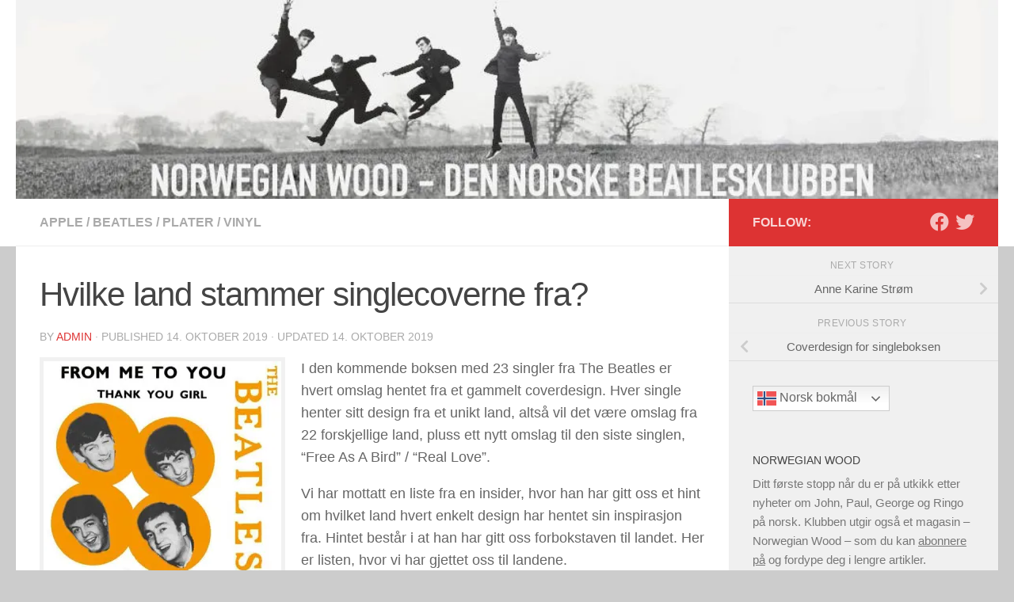

--- FILE ---
content_type: text/html; charset=UTF-8
request_url: https://www.norwegianwood.org/hvilke-land-stammer-singlecoverne-fra/
body_size: 27433
content:
<!DOCTYPE html>
<html class="no-js" lang="nb-NO">
<head>
  <meta charset="UTF-8">
  <meta name="viewport" content="width=device-width, initial-scale=1.0">
  <link rel="profile" href="https://gmpg.org/xfn/11" />
  <link rel="pingback" href="">

          <style id="wfc-base-style" type="text/css">
             .wfc-reset-menu-item-first-letter .navbar .nav>li>a:first-letter {font-size: inherit;}.format-icon:before {color: #5A5A5A;}article .format-icon.tc-hide-icon:before, .safari article.format-video .format-icon.tc-hide-icon:before, .chrome article.format-video .format-icon.tc-hide-icon:before, .safari article.format-image .format-icon.tc-hide-icon:before, .chrome article.format-image .format-icon.tc-hide-icon:before, .safari article.format-gallery .format-icon.tc-hide-icon:before, .safari article.attachment .format-icon.tc-hide-icon:before, .chrome article.format-gallery .format-icon.tc-hide-icon:before, .chrome article.attachment .format-icon.tc-hide-icon:before {content: none!important;}h2#tc-comment-title.tc-hide-icon:before {content: none!important;}.archive .archive-header h1.format-icon.tc-hide-icon:before {content: none!important;}.tc-sidebar h3.widget-title.tc-hide-icon:before {content: none!important;}.footer-widgets h3.widget-title.tc-hide-icon:before {content: none!important;}.tc-hide-icon i, i.tc-hide-icon {display: none !important;}.carousel-control {font-family: "Helvetica Neue", Helvetica, Arial, sans-serif;}.social-block a {font-size: 18px;}footer#footer .colophon .social-block a {font-size: 16px;}.social-block.widget_social a {font-size: 14px;}
        </style>
        <title>Hvilke land stammer singlecoverne fra? &#8211; Norwegian Wood</title>
<meta name='robots' content='max-image-preview:large' />
<script>document.documentElement.className = document.documentElement.className.replace("no-js","js");</script>
<!-- Jetpack Site Verification Tags -->
<meta name="google-site-verification" content="cm8AFMos7KVQOEVoTnKjdRO1tfRYfza5f8IMVSoRtW4" />
<link rel='dns-prefetch' href='//secure.gravatar.com' />
<link rel='dns-prefetch' href='//stats.wp.com' />
<link rel='dns-prefetch' href='//v0.wordpress.com' />
<link rel='dns-prefetch' href='//jetpack.wordpress.com' />
<link rel='dns-prefetch' href='//s0.wp.com' />
<link rel='dns-prefetch' href='//public-api.wordpress.com' />
<link rel='dns-prefetch' href='//0.gravatar.com' />
<link rel='dns-prefetch' href='//1.gravatar.com' />
<link rel='dns-prefetch' href='//2.gravatar.com' />
<link rel='preconnect' href='//i0.wp.com' />
<link rel='preconnect' href='//c0.wp.com' />
<link rel="alternate" type="application/rss+xml" title="Norwegian Wood &raquo; strøm" href="https://www.norwegianwood.org/feed/" />
<link rel="alternate" type="application/rss+xml" title="Norwegian Wood &raquo; kommentarstrøm" href="https://www.norwegianwood.org/comments/feed/" />
<link rel="alternate" title="oEmbed (JSON)" type="application/json+oembed" href="https://www.norwegianwood.org/wp-json/oembed/1.0/embed?url=https%3A%2F%2Fwww.norwegianwood.org%2Fhvilke-land-stammer-singlecoverne-fra%2F" />
<link rel="alternate" title="oEmbed (XML)" type="text/xml+oembed" href="https://www.norwegianwood.org/wp-json/oembed/1.0/embed?url=https%3A%2F%2Fwww.norwegianwood.org%2Fhvilke-land-stammer-singlecoverne-fra%2F&#038;format=xml" />
<style id='wp-img-auto-sizes-contain-inline-css'>
img:is([sizes=auto i],[sizes^="auto," i]){contain-intrinsic-size:3000px 1500px}
/*# sourceURL=wp-img-auto-sizes-contain-inline-css */
</style>
<link rel='stylesheet' id='jetpack_related-posts-css' href='https://c0.wp.com/p/jetpack/15.4/modules/related-posts/related-posts.css' media='all' />
<link rel='stylesheet' id='h5ap-public-css' href='https://www.norwegianwood.org/wp-content/plugins/html5-audio-player/assets/css/style.css?ver=2.5.3' media='all' />
<link rel='stylesheet' id='contact-form-7-css' href='https://www.norwegianwood.org/wp-content/plugins/contact-form-7/includes/css/styles.css?ver=6.1.4' media='all' />
<link rel='stylesheet' id='hph-front-style-css' href='https://www.norwegianwood.org/wp-content/themes/hueman-pro/addons/assets/front/css/hph-front.min.css?ver=1.4.29' media='all' />
<link rel='stylesheet' id='hueman-main-style-css' href='https://www.norwegianwood.org/wp-content/themes/hueman-pro/assets/front/css/main.min.css?ver=1.4.29' media='all' />
<style id='hueman-main-style-inline-css'>
body { font-family:Arial, sans-serif;font-size:1.00rem }@media only screen and (min-width: 720px) {
        .nav > li { font-size:1.00rem; }
      }::selection { background-color: #dd3333; }
::-moz-selection { background-color: #dd3333; }a,a>span.hu-external::after,.themeform label .required,#flexslider-featured .flex-direction-nav .flex-next:hover,#flexslider-featured .flex-direction-nav .flex-prev:hover,.post-hover:hover .post-title a,.post-title a:hover,.sidebar.s1 .post-nav li a:hover i,.content .post-nav li a:hover i,.post-related a:hover,.sidebar.s1 .widget_rss ul li a,#footer .widget_rss ul li a,.sidebar.s1 .widget_calendar a,#footer .widget_calendar a,.sidebar.s1 .alx-tab .tab-item-category a,.sidebar.s1 .alx-posts .post-item-category a,.sidebar.s1 .alx-tab li:hover .tab-item-title a,.sidebar.s1 .alx-tab li:hover .tab-item-comment a,.sidebar.s1 .alx-posts li:hover .post-item-title a,#footer .alx-tab .tab-item-category a,#footer .alx-posts .post-item-category a,#footer .alx-tab li:hover .tab-item-title a,#footer .alx-tab li:hover .tab-item-comment a,#footer .alx-posts li:hover .post-item-title a,.comment-tabs li.active a,.comment-awaiting-moderation,.child-menu a:hover,.child-menu .current_page_item > a,.wp-pagenavi a{ color: #dd3333; }input[type="submit"],.themeform button[type="submit"],.sidebar.s1 .sidebar-top,.sidebar.s1 .sidebar-toggle,#flexslider-featured .flex-control-nav li a.flex-active,.post-tags a:hover,.sidebar.s1 .widget_calendar caption,#footer .widget_calendar caption,.author-bio .bio-avatar:after,.commentlist li.bypostauthor > .comment-body:after,.commentlist li.comment-author-admin > .comment-body:after{ background-color: #dd3333; }.post-format .format-container { border-color: #dd3333; }.sidebar.s1 .alx-tabs-nav li.active a,#footer .alx-tabs-nav li.active a,.comment-tabs li.active a,.wp-pagenavi a:hover,.wp-pagenavi a:active,.wp-pagenavi span.current{ border-bottom-color: #dd3333!important; }#header { background-color: #ffffff; }
@media only screen and (min-width: 720px) {
  #nav-header .nav ul { background-color: #ffffff; }
}
        .is-scrolled #header #nav-mobile { background-color: #454e5c; background-color: rgba(69,78,92,0.90) }body { background-color: #cccccc; }
/*# sourceURL=hueman-main-style-inline-css */
</style>
<link rel='stylesheet' id='hueman-font-awesome-css' href='https://www.norwegianwood.org/wp-content/themes/hueman-pro/assets/front/css/font-awesome.min.css?ver=1.4.29' media='all' />
<style id='jetpack_facebook_likebox-inline-css'>
.widget_facebook_likebox {
	overflow: hidden;
}

/*# sourceURL=https://www.norwegianwood.org/wp-content/plugins/jetpack/modules/widgets/facebook-likebox/style.css */
</style>
<link rel='stylesheet' id='tablepress-default-css' href='https://www.norwegianwood.org/wp-content/plugins/tablepress/css/build/default.css?ver=3.2.6' media='all' />
<link rel='stylesheet' id='sharedaddy-css' href='https://c0.wp.com/p/jetpack/15.4/modules/sharedaddy/sharing.css' media='all' />
<link rel='stylesheet' id='social-logos-css' href='https://c0.wp.com/p/jetpack/15.4/_inc/social-logos/social-logos.min.css' media='all' />
<script id="real3d-flipbook-global-js-extra">
var flipbookOptions_global = {"pages":[],"pdfUrl":"","printPdfUrl":"","tableOfContent":[],"id":"","bookId":"","date":"","lightboxThumbnailUrl":"","mode":"normal","viewMode":"webgl","pageTextureSize":"2048","pageTextureSizeSmall":"1024","pageTextureSizeMobile":"","pageTextureSizeMobileSmall":"1024","minPixelRatio":"1","pdfTextLayer":"true","zoomMin":"0.9","zoomStep":"2","zoomSize":"","zoomReset":"false","doubleClickZoom":"true","pageDrag":"true","singlePageMode":"false","pageFlipDuration":"1","sound":"true","startPage":"1","pageNumberOffset":"0","deeplinking":{"enabled":"false","prefix":""},"responsiveView":"true","responsiveViewTreshold":"768","responsiveViewRatio":"1","cover":"true","backCover":"true","scaleCover":"false","pageCaptions":"false","height":"400","responsiveHeight":"true","containerRatio":"","thumbnailsOnStart":"false","contentOnStart":"false","searchOnStart":"","searchResultsThumbs":"false","tableOfContentCloseOnClick":"true","thumbsCloseOnClick":"true","autoplayOnStart":"false","autoplayInterval":"3000","autoplayLoop":"true","autoplayStartPage":"1","rightToLeft":"false","pageWidth":"","pageHeight":"","thumbSize":"130","logoImg":"","logoUrl":"","logoUrlTarget":"_blank","logoCSS":"position:absolute;left:0;top:0;","menuSelector":"","zIndex":"auto","preloaderText":"","googleAnalyticsTrackingCode":"","pdfBrowserViewerIfIE":"false","modeMobile":"","viewModeMobile":"","aspectMobile":"","aspectRatioMobile":"0.71","singlePageModeIfMobile":"false","logoHideOnMobile":"false","mobile":{"thumbnailsOnStart":"false","contentOnStart":"false","pagesInMemory":"6","bitmapResizeHeight":"","bitmapResizeQuality":"","currentPage":{"enabled":"false"},"pdfUrl":""},"lightboxCssClass":"","lightboxLink":"","lightboxLinkNewWindow":"true","lightboxBackground":"rgb(81, 85, 88)","lightboxBackgroundPattern":"","lightboxBackgroundImage":"","lightboxContainerCSS":"display:inline-block;padding:10px;","lightboxThumbnailHeight":"150","lightboxThumbnailUrlCSS":"display:block;","lightboxThumbnailInfo":"false","lightboxThumbnailInfoText":"","lightboxThumbnailInfoCSS":"top: 0;  width: 100%; height: 100%; font-size: 16px; color: #000; background: rgba(255,255,255,.8);","showTitle":"false","showDate":"false","hideThumbnail":"false","lightboxText":"","lightboxTextCSS":"display:block;","lightboxTextPosition":"top","lightBoxOpened":"false","lightBoxFullscreen":"false","lightboxStartPage":"","lightboxMarginV":"0","lightboxMarginH":"0","lights":"true","lightPositionX":"0","lightPositionY":"150","lightPositionZ":"1400","lightIntensity":"0.6","shadows":"true","shadowMapSize":"2048","shadowOpacity":"0.2","shadowDistance":"15","pageHardness":"1","coverHardness":"2","pageRoughness":"1","pageMetalness":"0","pageSegmentsW":"6","pageSegmentsH":"1","pagesInMemory":"20","bitmapResizeHeight":"","bitmapResizeQuality":"","pageMiddleShadowSize":"2","pageMiddleShadowColorL":"#999999","pageMiddleShadowColorR":"#777777","antialias":"false","pan":"0","tilt":"0","rotateCameraOnMouseDrag":"true","panMax":"20","panMin":"-20","tiltMax":"0","tiltMin":"-60","currentPage":{"enabled":"true","title":"Current page","hAlign":"left","vAlign":"top"},"btnAutoplay":{"enabled":"true","title":"Autoplay"},"btnNext":{"enabled":"true","title":"Next Page"},"btnLast":{"enabled":"false","title":"Last Page"},"btnPrev":{"enabled":"true","title":"Previous Page"},"btnFirst":{"enabled":"false","title":"First Page"},"btnZoomIn":{"enabled":"true","title":"Zoom in"},"btnZoomOut":{"enabled":"true","title":"Zoom out"},"btnToc":{"enabled":"true","title":"Table of Contents"},"btnThumbs":{"enabled":"true","title":"Pages"},"btnShare":{"enabled":"true","title":"Share"},"btnNotes":{"enabled":"false","title":"Notes"},"btnDownloadPages":{"enabled":"false","url":"","title":"Download pages"},"btnDownloadPdf":{"enabled":"false","url":"","title":"Download PDF","forceDownload":"true","openInNewWindow":"true"},"btnSound":{"enabled":"true","title":"Sound"},"btnExpand":{"enabled":"true","title":"Toggle fullscreen"},"btnSingle":{"enabled":"true","title":"Toggle single page"},"btnSearch":{"enabled":"false","title":"Search"},"search":{"enabled":"false","title":"Search"},"btnBookmark":{"enabled":"false","title":"Bookmark"},"btnPrint":{"enabled":"true","title":"Print"},"btnTools":{"enabled":"true","title":"Tools"},"btnClose":{"enabled":"true","title":"Close"},"whatsapp":{"enabled":"true"},"twitter":{"enabled":"true"},"facebook":{"enabled":"true"},"pinterest":{"enabled":"true"},"email":{"enabled":"true"},"linkedin":{"enabled":"true"},"digg":{"enabled":"false"},"reddit":{"enabled":"false"},"shareUrl":"","shareTitle":"","shareImage":"","layout":"1","icons":"FontAwesome","skin":"light","useFontAwesome5":"true","sideNavigationButtons":"true","menuNavigationButtons":"false","backgroundColor":"rgb(81, 85, 88)","backgroundPattern":"","backgroundImage":"","backgroundTransparent":"false","menuBackground":"","menuShadow":"","menuMargin":"0","menuPadding":"0","menuOverBook":"false","menuFloating":"false","menuTransparent":"false","menu2Background":"","menu2Shadow":"","menu2Margin":"0","menu2Padding":"0","menu2OverBook":"true","menu2Floating":"false","menu2Transparent":"true","skinColor":"","skinBackground":"","hideMenu":"false","menuAlignHorizontal":"center","btnColor":"","btnColorHover":"","btnBackground":"none","btnRadius":"0","btnMargin":"0","btnSize":"14","btnPaddingV":"10","btnPaddingH":"10","btnShadow":"","btnTextShadow":"","btnBorder":"","arrowColor":"#fff","arrowColorHover":"#fff","arrowBackground":"rgba(0,0,0,0)","arrowBackgroundHover":"rgba(0, 0, 0, .15)","arrowRadius":"4","arrowMargin":"4","arrowSize":"40","arrowPadding":"10","arrowTextShadow":"0px 0px 1px rgba(0, 0, 0, 1)","arrowBorder":"","closeBtnColorHover":"#FFF","closeBtnBackground":"rgba(0,0,0,.4)","closeBtnRadius":"0","closeBtnMargin":"0","closeBtnSize":"20","closeBtnPadding":"5","closeBtnTextShadow":"","closeBtnBorder":"","floatingBtnColor":"","floatingBtnColorHover":"","floatingBtnBackground":"","floatingBtnBackgroundHover":"","floatingBtnRadius":"","floatingBtnMargin":"","floatingBtnSize":"","floatingBtnPadding":"","floatingBtnShadow":"","floatingBtnTextShadow":"","floatingBtnBorder":"","currentPageMarginV":"5","currentPageMarginH":"5","arrowsAlwaysEnabledForNavigation":"false","arrowsDisabledNotFullscreen":"true","touchSwipeEnabled":"true","fitToWidth":"false","rightClickEnabled":"true","linkColor":"rgba(0, 0, 0, 0)","linkColorHover":"rgba(255, 255, 0, 1)","linkOpacity":"0.4","linkTarget":"_blank","pdfAutoLinks":"false","disableRange":"false","strings":{"print":"Print","printLeftPage":"Print venstre side","printRightPage":"Print h\u00f8yre side","printCurrentPage":"Print denne siden","printAllPages":"Print alle sidene","download":"Last ned","downloadLeftPage":"Last ned venstre side","downloadRightPage":"Last ned h\u00f8yre side","downloadCurrentPage":"Last ned denne siden","downloadAllPages":"Last ned alle sidene","bookmarks":"Bokmerker","bookmarkLeftPage":"Bokmerk venstre side","bookmarkRightPage":"Bokmerk h\u00f8yre side","bookmarkCurrentPage":"Bokmerk denne siden","search":"S\u00f8k","findInDocument":"Finn i dokument","pagesFoundContaining":"sider funnet inneholdende","noMatches":"No matches","matchesFound":"matches found","page":"Page","matches":"matches","thumbnails":"miniatyrer","tableOfContent":"Meny","share":"Del","pressEscToClose":"Trykk ESC for \u00e5 stenge","password":"Password","addNote":"Add note","typeInYourNote":"Type in your note..."},"access":"full","backgroundMusic":"","cornerCurl":"true","pdfTools":{"pageHeight":1500,"thumbHeight":200,"quality":0.8,"textLayer":"true","autoConvert":"true"},"slug":"","convertPDFLinks":"true","convertPDFLinksWithClass":"","convertPDFLinksWithoutClass":"","overridePDFEmbedder":"true","overrideDflip":"true","overrideWonderPDFEmbed":"true","override3DFlipBook":"true","overridePDFjsViewer":"true","resumeReading":"false","previewPages":"","previewMode":"","aspectRatio":"2","pdfBrowserViewerIfMobile":"false","pdfBrowserViewerFullscreen":"true","pdfBrowserViewerFullscreenTarget":"_blank","btnTocIfMobile":"true","btnThumbsIfMobile":"true","btnShareIfMobile":"false","btnDownloadPagesIfMobile":"true","btnDownloadPdfIfMobile":"true","btnSoundIfMobile":"false","btnExpandIfMobile":"true","btnPrintIfMobile":"false","lightboxCloseOnClick":"false","btnSelect":{"enabled":"true","title":"Select tool"},"sideBtnColor":"#fff","sideBtnColorHover":"#fff","sideBtnBackground":"rgba(0,0,0,.3)","sideBtnRadius":"0","sideBtnMargin":"0","sideBtnSize":"30","sideBtnPaddingV":"5","sideBtnPaddingH":"5","sideMenuOverBook":"true","sideMenuOverMenu":"true","sideMenuOverMenu2":"true","rewriteSlug":"Disabled","s":"ebe28597"};
//# sourceURL=real3d-flipbook-global-js-extra
</script>
<script id="jetpack_related-posts-js-extra">
var related_posts_js_options = {"post_heading":"h4"};
//# sourceURL=jetpack_related-posts-js-extra
</script>
<script src="https://c0.wp.com/p/jetpack/15.4/_inc/build/related-posts/related-posts.min.js" id="jetpack_related-posts-js"></script>
<script src="https://c0.wp.com/c/6.9/wp-includes/js/jquery/jquery.min.js" id="jquery-core-js"></script>
<script src="https://c0.wp.com/c/6.9/wp-includes/js/jquery/jquery-migrate.min.js" id="jquery-migrate-js"></script>
<script id="email-posts-to-subscribers-js-extra">
var elp_data = {"messages":{"elp_name_required":"Vennligst skriv inn navn","elp_email_required":"Vennligst sett inn e-postadresse","elp_invalid_name":"Ikke gyldig","elp_invalid_email":"E-postadressen ser ikke ekte ut","elp_unexpected_error":"Oops ... uventet feil oppsto","elp_invalid_captcha":"Robot verification failed, please try again.","elp_invalid_key":"Robot verification failed, invalid key.","elp_successfull_single":"Du har vellykket abonnert","elp_successfull_double":"You have successfully subscribed. You will receive a confirmation email in few minutes. Please follow the link in it to confirm your subscription. If the email takes more than 15 minutes to appear in your mailbox, please check your spam folder.","elp_email_exist":"E-postadresse eksisterer allerede","elp_email_squeeze":"You are trying to submit too fast. try again in 1 minute."},"elp_ajax_url":"https://www.norwegianwood.org/wp-admin/admin-ajax.php"};
//# sourceURL=email-posts-to-subscribers-js-extra
</script>
<script src="https://www.norwegianwood.org/wp-content/plugins/email-posts-to-subscribers//inc/email-posts-to-subscribers.js?ver=2.2" id="email-posts-to-subscribers-js"></script>
<link rel="https://api.w.org/" href="https://www.norwegianwood.org/wp-json/" /><link rel="alternate" title="JSON" type="application/json" href="https://www.norwegianwood.org/wp-json/wp/v2/posts/4097" />
<link rel="canonical" href="https://www.norwegianwood.org/hvilke-land-stammer-singlecoverne-fra/" />
<link rel='shortlink' href='https://wp.me/paFmR1-145' />
        <style>
            .mejs-container:has(.plyr) {
                height: auto;
                background: transparent
            }

            .mejs-container:has(.plyr) .mejs-controls {
                display: none
            }

            .h5ap_all {
                --shadow-color: 197deg 32% 65%;
                border-radius: 6px;
                box-shadow: 0px 0px 9.6px hsl(var(--shadow-color)/.36), 0 1.7px 1.9px 0px hsl(var(--shadow-color)/.36), 0 4.3px 1.8px -1.7px hsl(var(--shadow-color)/.36), -0.1px 10.6px 11.9px -2.5px hsl(var(--shadow-color)/.36);
                margin: 16px auto;
            }

            .h5ap_single_button {
                height: 50px;
            }
        </style>
    		<style>
			span.h5ap_single_button {
				display: inline-flex;
				justify-content: center;
				align-items: center;
			}

			.h5ap_single_button span {
				line-height: 0;
			}

			span#h5ap_single_button span svg {
				cursor: pointer;
			}

			#skin_default .plyr__control,
			#skin_default .plyr__time {
				color: #4f5b5f			}

			#skin_default .plyr__control:hover {
				background: #1aafff;
				color: #f5f5f5			}

			#skin_default .plyr__controls {
				background: #f5f5f5			}

			#skin_default .plyr__controls__item input {
				color: #1aafff			}

			.plyr {
				--plyr-color-main: #4f5b5f			}

			/* Custom Css */
					</style>
<style>.elp_form_message.success { color: #008000;font-weight: bold; } .elp_form_message.error { color: #ff0000; } .elp_form_message.boterror { color: #ff0000; } </style>	<style>img#wpstats{display:none}</style>
		    <link rel="preload" as="font" type="font/woff2" href="https://www.norwegianwood.org/wp-content/themes/hueman-pro/assets/front/webfonts/fa-brands-400.woff2?v=5.15.2" crossorigin="anonymous"/>
    <link rel="preload" as="font" type="font/woff2" href="https://www.norwegianwood.org/wp-content/themes/hueman-pro/assets/front/webfonts/fa-regular-400.woff2?v=5.15.2" crossorigin="anonymous"/>
    <link rel="preload" as="font" type="font/woff2" href="https://www.norwegianwood.org/wp-content/themes/hueman-pro/assets/front/webfonts/fa-solid-900.woff2?v=5.15.2" crossorigin="anonymous"/>
  <!--[if lt IE 9]>
<script src="https://www.norwegianwood.org/wp-content/themes/hueman-pro/assets/front/js/ie/html5shiv-printshiv.min.js"></script>
<script src="https://www.norwegianwood.org/wp-content/themes/hueman-pro/assets/front/js/ie/selectivizr.js"></script>
<![endif]-->
<style>.recentcomments a{display:inline !important;padding:0 !important;margin:0 !important;}</style>
<!-- Jetpack Open Graph Tags -->
<meta property="og:type" content="article" />
<meta property="og:title" content="Hvilke land stammer singlecoverne fra?" />
<meta property="og:url" content="https://www.norwegianwood.org/hvilke-land-stammer-singlecoverne-fra/" />
<meta property="og:description" content="I den kommende boksen med 23 singler fra The Beatles er hvert omslag hentet fra et gammelt coverdesign. Hver single henter sitt design fra et unikt land, altså vil det være omslag fra 22 forskjelli…" />
<meta property="article:published_time" content="2019-10-14T11:01:43+00:00" />
<meta property="article:modified_time" content="2019-10-14T14:37:13+00:00" />
<meta property="og:site_name" content="Norwegian Wood" />
<meta property="og:image" content="https://i0.wp.com/www.norwegianwood.org/wp-content/uploads/2019/10/singlene.jpg?fit=803%2C1200&#038;ssl=1" />
<meta property="og:image:width" content="803" />
<meta property="og:image:height" content="1200" />
<meta property="og:image:alt" content="" />
<meta property="og:locale" content="nb_NO" />
<meta name="twitter:site" content="@wogew" />
<meta name="twitter:text:title" content="Hvilke land stammer singlecoverne fra?" />
<meta name="twitter:image" content="https://i0.wp.com/www.norwegianwood.org/wp-content/uploads/2019/10/singlene.jpg?fit=803%2C1200&#038;ssl=1&#038;w=640" />
<meta name="twitter:card" content="summary_large_image" />

<!-- End Jetpack Open Graph Tags -->
<style type="text/css">.heading{width:10sec;}</style><link rel="icon" href="https://i0.wp.com/www.norwegianwood.org/wp-content/uploads/2024/11/cropped-ys-hopp.gif?fit=32%2C32&#038;ssl=1" sizes="32x32" />
<link rel="icon" href="https://i0.wp.com/www.norwegianwood.org/wp-content/uploads/2024/11/cropped-ys-hopp.gif?fit=192%2C192&#038;ssl=1" sizes="192x192" />
<link rel="apple-touch-icon" href="https://i0.wp.com/www.norwegianwood.org/wp-content/uploads/2024/11/cropped-ys-hopp.gif?fit=180%2C180&#038;ssl=1" />
<meta name="msapplication-TileImage" content="https://i0.wp.com/www.norwegianwood.org/wp-content/uploads/2024/11/cropped-ys-hopp.gif?fit=270%2C270&#038;ssl=1" />
            <style id="grids-css" type="text/css">
                .post-list .grid-item {float: left; }
                .cols-1 .grid-item { width: 100%; }
                .cols-2 .grid-item { width: 50%; }
                .cols-3 .grid-item { width: 33.3%; }
                .cols-4 .grid-item { width: 25%; }
                @media only screen and (max-width: 719px) {
                      #grid-wrapper .grid-item{
                        width: 100%;
                      }
                }
            </style>
            <link rel='stylesheet' id='jetpack-swiper-library-css' href='https://c0.wp.com/p/jetpack/15.4/_inc/blocks/swiper.css' media='all' />
<link rel='stylesheet' id='jetpack-carousel-css' href='https://c0.wp.com/p/jetpack/15.4/modules/carousel/jetpack-carousel.css' media='all' />
</head>

<body class="wp-singular post-template-default single single-post postid-4097 single-format-standard wp-embed-responsive wp-theme-hueman-pro metaslider-plugin col-2cl full-width header-desktop-sticky header-mobile-sticky hueman-pro-1-4-29 unknown">
<div id="wrapper">
  <a class="screen-reader-text skip-link" href="#content">Skip to content</a>
  
  <header id="header" class="specific-mobile-menu-on one-mobile-menu mobile_menu header-ads-desktop  topbar-transparent has-header-img">
        <nav class="nav-container group mobile-menu mobile-sticky " id="nav-mobile" data-menu-id="header-1">
  <div class="mobile-title-logo-in-header"></div>
        
                    <!-- <div class="ham__navbar-toggler collapsed" aria-expanded="false">
          <div class="ham__navbar-span-wrapper">
            <span class="ham-toggler-menu__span"></span>
          </div>
        </div> -->
        <button class="ham__navbar-toggler-two collapsed" title="Menu" aria-expanded="false">
          <span class="ham__navbar-span-wrapper">
            <span class="line line-1"></span>
            <span class="line line-2"></span>
            <span class="line line-3"></span>
          </span>
        </button>
            
      <div class="nav-text"></div>
      <div class="nav-wrap container">
                  <ul class="nav container-inner group mobile-search">
                            <li>
                  <form role="search" method="get" class="search-form" action="https://www.norwegianwood.org/">
				<label>
					<span class="screen-reader-text">Søk etter:</span>
					<input type="search" class="search-field" placeholder="Søk &hellip;" value="" name="s" />
				</label>
				<input type="submit" class="search-submit" value="Søk" />
			</form>                </li>
                      </ul>
                <ul id="menu-meny" class="nav container-inner group"><li id="menu-item-1810" class="menu-item menu-item-type-custom menu-item-object-custom menu-item-home menu-item-1810"><a href="https://www.norwegianwood.org">Hjem</a></li>
<li id="menu-item-1808" class="menu-item menu-item-type-post_type menu-item-object-page menu-item-1808"><a href="https://www.norwegianwood.org/about/">Om klubben</a></li>
<li id="menu-item-29542" class="menu-item menu-item-type-post_type menu-item-object-page menu-item-29542"><a href="https://www.norwegianwood.org/innmelding/">Innmelding</a></li>
<li id="menu-item-7278" class="menu-item menu-item-type-post_type menu-item-object-album menu-item-7278"><a href="https://www.norwegianwood.org/album/norwegian-wood-radio/">Norwegian Wood Radio</a></li>
<li id="menu-item-1807" class="menu-item menu-item-type-post_type menu-item-object-page menu-item-1807"><a href="https://www.norwegianwood.org/blader/">Blader</a></li>
<li id="menu-item-3910" class="menu-item menu-item-type-post_type menu-item-object-page menu-item-3910"><a href="https://www.norwegianwood.org/artikler/">Artikler</a></li>
<li id="menu-item-1866" class="menu-item menu-item-type-post_type menu-item-object-page menu-item-has-children menu-item-1866"><a href="https://www.norwegianwood.org/norsk-diskografi/">Norsk diskografi</a>
<ul class="sub-menu">
	<li id="menu-item-1867" class="menu-item menu-item-type-post_type menu-item-object-page menu-item-1867"><a href="https://www.norwegianwood.org/norsk-diskografi/norske-lper/">Norske LPer</a></li>
	<li id="menu-item-1868" class="menu-item menu-item-type-post_type menu-item-object-page menu-item-1868"><a href="https://www.norwegianwood.org/norsk-diskografi/norske-singler/">Norske singler</a></li>
	<li id="menu-item-1871" class="menu-item menu-item-type-post_type menu-item-object-page menu-item-1871"><a href="https://www.norwegianwood.org/norsk-diskografi/norske-ep-plater/">Norske EP-plater</a></li>
</ul>
</li>
</ul>      </div>
</nav><!--/#nav-topbar-->  
  
  <div class="container group">
        <div class="container-inner">

                <div id="header-image-wrap">
              <div class="group hu-pad central-header-zone">
                                                  </div>

              <a href="https://www.norwegianwood.org/" rel="home"><img src="https://www.norwegianwood.org/wp-content/uploads/2019/06/cropped-nwlogoweb1.jpg" width="1022" height="207" alt="" class="new-site-image" srcset="https://i0.wp.com/www.norwegianwood.org/wp-content/uploads/2019/06/cropped-nwlogoweb1.jpg?w=1022&amp;ssl=1 1022w, https://i0.wp.com/www.norwegianwood.org/wp-content/uploads/2019/06/cropped-nwlogoweb1.jpg?resize=300%2C61&amp;ssl=1 300w, https://i0.wp.com/www.norwegianwood.org/wp-content/uploads/2019/06/cropped-nwlogoweb1.jpg?resize=768%2C156&amp;ssl=1 768w" sizes="(max-width: 1022px) 100vw, 1022px" decoding="async" fetchpriority="high" /></a>          </div>
      
      
    </div><!--/.container-inner-->
      </div><!--/.container-->

</header><!--/#header-->
  
  <div class="container" id="page">
    <div class="container-inner">
            <div class="main">
        <div class="main-inner group">
          
              <main class="content" id="content">
              <div class="page-title hu-pad group">
          	    		<ul class="meta-single group">
    			<li class="category"><a href="https://www.norwegianwood.org/category/apple/" rel="category tag">Apple</a> <span>/</span> <a href="https://www.norwegianwood.org/category/beatles/" rel="category tag">Beatles</a> <span>/</span> <a href="https://www.norwegianwood.org/category/plater/" rel="category tag">plater</a> <span>/</span> <a href="https://www.norwegianwood.org/category/vinyl/" rel="category tag">vinyl</a></li>
    			    		</ul>
            
    </div><!--/.page-title-->
          <div class="hu-pad group">
              <article class="post-4097 post type-post status-publish format-standard has-post-thumbnail hentry category-apple category-beatles category-plater category-vinyl">
    <div class="post-inner group">

      <h1 class="post-title entry-title">Hvilke land stammer singlecoverne fra?</h1>
  <p class="post-byline">
       by     <span class="vcard author">
       <span class="fn"><a href="https://www.norwegianwood.org/author/admin/" title="Innlegg av admin" rel="author">admin</a></span>
     </span>
     &middot;
                            
                                Published <time class="published" datetime="2019-10-14T11:01:43+02:00">14. oktober 2019</time>
                &middot; Updated <time class="updated" datetime="2019-10-14T14:37:13+02:00">14. oktober 2019</time>
                      </p>

                                
      <div class="clear"></div>

      <div class="entry themeform">
        <div class="entry-inner">
          <div id="attachment_4100" style="width: 310px" class="wp-caption alignleft"><a href="https://i0.wp.com/www.norwegianwood.org/wp-content/uploads/2019/10/frommetoyou1.jpg?ssl=1"><img data-recalc-dims="1" decoding="async" aria-describedby="caption-attachment-4100" data-attachment-id="4100" data-permalink="https://www.norwegianwood.org/hvilke-land-stammer-singlecoverne-fra/frommetoyou1-2/" data-orig-file="https://i0.wp.com/www.norwegianwood.org/wp-content/uploads/2019/10/frommetoyou1.jpg?fit=450%2C446&amp;ssl=1" data-orig-size="450,446" data-comments-opened="0" data-image-meta="{&quot;aperture&quot;:&quot;0&quot;,&quot;credit&quot;:&quot;&quot;,&quot;camera&quot;:&quot;&quot;,&quot;caption&quot;:&quot;&quot;,&quot;created_timestamp&quot;:&quot;0&quot;,&quot;copyright&quot;:&quot;&quot;,&quot;focal_length&quot;:&quot;0&quot;,&quot;iso&quot;:&quot;0&quot;,&quot;shutter_speed&quot;:&quot;0&quot;,&quot;title&quot;:&quot;&quot;,&quot;orientation&quot;:&quot;1&quot;}" data-image-title="frommetoyou1" data-image-description="" data-image-caption="&lt;p&gt;Klar for singleutgivelse, det norske &amp;#8220;From Me To You&amp;#8221;-omslaget.&lt;/p&gt;
" data-medium-file="https://i0.wp.com/www.norwegianwood.org/wp-content/uploads/2019/10/frommetoyou1.jpg?fit=300%2C297&amp;ssl=1" data-large-file="https://i0.wp.com/www.norwegianwood.org/wp-content/uploads/2019/10/frommetoyou1.jpg?fit=450%2C446&amp;ssl=1" class="size-medium wp-image-4100" src="https://i0.wp.com/www.norwegianwood.org/wp-content/uploads/2019/10/frommetoyou1.jpg?resize=300%2C297&#038;ssl=1" alt="" width="300" height="297" srcset="https://i0.wp.com/www.norwegianwood.org/wp-content/uploads/2019/10/frommetoyou1.jpg?resize=300%2C297&amp;ssl=1 300w, https://i0.wp.com/www.norwegianwood.org/wp-content/uploads/2019/10/frommetoyou1.jpg?resize=150%2C150&amp;ssl=1 150w, https://i0.wp.com/www.norwegianwood.org/wp-content/uploads/2019/10/frommetoyou1.jpg?w=450&amp;ssl=1 450w" sizes="(max-width: 300px) 100vw, 300px" /></a><p id="caption-attachment-4100" class="wp-caption-text">Klar for singleutgivelse, det norske &#8220;From Me To You&#8221;-omslaget.</p></div>
<p>I den kommende boksen med 23 singler fra The Beatles er hvert omslag hentet fra et gammelt coverdesign. Hver single henter sitt design fra et unikt land, altså vil det være omslag fra 22 forskjellige land, pluss ett nytt omslag til den siste singlen, &#8220;Free As A Bird&#8221; / &#8220;Real Love&#8221;.</p>
<p>Vi har mottatt en liste fra en insider, hvor han har gitt oss et hint om hvilket land hvert enkelt design har hentet sin inspirasjon fra. Hintet består i at han har gitt oss forbokstaven til landet. Her er listen, hvor vi har gjettet oss til landene.</p>
<p>01 : Love Me Do &#8211; P. S. I Love You &#8211; <strong>USA</strong><br />
02 : Please Please Me &#8211; Ask Me Why &#8211; <strong>Italia</strong><br />
03 : From Me To You &#8211; Thank You Girl &#8211; <strong>Norge</strong><br />
04 : She Loves You &#8211; I&#8217;ll Get You &#8211; <strong>Tyskland</strong><br />
05 : I Want To Hold Your Hand &#8211; This Boy &#8211; <strong>Chile</strong><br />
06 : Can&#8217;t Buy Me Love &#8211; You Can&#8217;t Do That &#8211; <strong>Argentina</strong><br />
07 : A Hard Day&#8217;s Night &#8211; Things We Said Today &#8211; <strong>Holland</strong><br />
08 : I Feel Fine &#8211; She&#8217;s A Woman &#8211; <strong>Spania</strong><br />
09 : Ticket To Ride &#8211; Yes It Is &#8211; <strong>Sverige</strong><br />
10 : Help! &#8211; I&#8217;m Down &#8211; <strong>Belgia</strong><br />
11 : We Can Work It Out &#8211; Day Tripper &#8211; <strong>Frankrike</strong><br />
12 : Paperback Writer &#8211; Rain &#8211; <strong>Tyrkia</strong><br />
13 : Eleanor Rigby &#8211; Yellow Submarine &#8211; <strong>Østerrike</strong><br />
14 : Strawberry Fields Forever &#8211; Penny Lane &#8211; <strong>Danmark</strong><br />
15 : All You Need Is Love &#8211; Baby, You&#8217;re A Rich Man &#8211; <strong>Hellas</strong><br />
16 : Hello, Goodbye &#8211; I Am The Walrus &#8211; <strong>Belgia</strong><br />
17 : Lady Madonna &#8211; The Inner Light &#8211; <strong>Japan</strong><br />
18 : Hey Jude &#8211; Revolution &#8211; <strong>Sveits</strong><br />
19 : Get Back &#8211; Don&#8217;t Let Me Down &#8211; <strong>Portugal</strong><br />
20 : The Ballad Of John And Yoko &#8211; Old Brown Shoe &#8211; <strong>Mexico</strong><br />
21 : Something &#8211; Come Together &#8211; <strong>Italia</strong><br />
22 : Let It Be- You Know My Name (Look Up The Number) &#8211; <strong>UK</strong><br />
23 : Free As A Bird- Real Love (hele verden)</p>
<div id="attachment_4099" style="width: 310px" class="wp-caption alignleft"><a href="https://i0.wp.com/www.norwegianwood.org/wp-content/uploads/2019/10/ballad_mexico.jpg?ssl=1"><img data-recalc-dims="1" decoding="async" aria-describedby="caption-attachment-4099" data-attachment-id="4099" data-permalink="https://www.norwegianwood.org/hvilke-land-stammer-singlecoverne-fra/ballad_mexico/" data-orig-file="https://i0.wp.com/www.norwegianwood.org/wp-content/uploads/2019/10/ballad_mexico.jpg?fit=975%2C975&amp;ssl=1" data-orig-size="975,975" data-comments-opened="0" data-image-meta="{&quot;aperture&quot;:&quot;0&quot;,&quot;credit&quot;:&quot;&quot;,&quot;camera&quot;:&quot;&quot;,&quot;caption&quot;:&quot;&quot;,&quot;created_timestamp&quot;:&quot;0&quot;,&quot;copyright&quot;:&quot;&quot;,&quot;focal_length&quot;:&quot;0&quot;,&quot;iso&quot;:&quot;0&quot;,&quot;shutter_speed&quot;:&quot;0&quot;,&quot;title&quot;:&quot;&quot;,&quot;orientation&quot;:&quot;1&quot;}" data-image-title="ballad_mexico" data-image-description="" data-image-caption="&lt;p&gt;Mexico&lt;/p&gt;
" data-medium-file="https://i0.wp.com/www.norwegianwood.org/wp-content/uploads/2019/10/ballad_mexico.jpg?fit=300%2C300&amp;ssl=1" data-large-file="https://i0.wp.com/www.norwegianwood.org/wp-content/uploads/2019/10/ballad_mexico.jpg?fit=975%2C975&amp;ssl=1" class="size-medium wp-image-4099" src="https://i0.wp.com/www.norwegianwood.org/wp-content/uploads/2019/10/ballad_mexico.jpg?resize=300%2C300&#038;ssl=1" alt="" width="300" height="300" srcset="https://i0.wp.com/www.norwegianwood.org/wp-content/uploads/2019/10/ballad_mexico.jpg?resize=300%2C300&amp;ssl=1 300w, https://i0.wp.com/www.norwegianwood.org/wp-content/uploads/2019/10/ballad_mexico.jpg?resize=150%2C150&amp;ssl=1 150w, https://i0.wp.com/www.norwegianwood.org/wp-content/uploads/2019/10/ballad_mexico.jpg?resize=768%2C768&amp;ssl=1 768w, https://i0.wp.com/www.norwegianwood.org/wp-content/uploads/2019/10/ballad_mexico.jpg?resize=160%2C160&amp;ssl=1 160w, https://i0.wp.com/www.norwegianwood.org/wp-content/uploads/2019/10/ballad_mexico.jpg?resize=320%2C320&amp;ssl=1 320w, https://i0.wp.com/www.norwegianwood.org/wp-content/uploads/2019/10/ballad_mexico.jpg?w=975&amp;ssl=1 975w" sizes="(max-width: 300px) 100vw, 300px" /></a><p id="caption-attachment-4099" class="wp-caption-text">Mexico</p></div>
<p>Som vi ser, Norge er representert med &#8220;From me To You&#8221; og Mexico med &#8220;The Ballad of John and Yoko&#8221;, eller &#8220;Balada de John y Yoko&#8221; som den heter der. Serien åpner i USA og avsluttes i UK, så kommer andre land der i mellom.</p>
<p>Boksen er nå også avertert på <a href="https://www.amazon.es/Beatles-Singles-Vinilo/dp/B07VQ9YLHS" target="_blank" rel="noopener noreferrer">Amazon i Spania</a>.</p>
<p>Ettersom det nærmer seg utgivelse &#8211; i morgen er det kun en måned igjen &#8211; så regner vi med at en offisiell annonsering er like rundt hjørnet.</p>
<p>For folk som samler på Beatles vil dette være tredje gang man ser seg nødt til å kjøpe boks med de britiske singlene på vinyl, da det jo kom en boks med den <a href="https://wogew.blogspot.com/2013/08/the-green-series.html" target="_blank" rel="noopener noreferrer">grønne single-serien</a> i 1977 og med nydesignede covere i 1982. Men noen nøyer seg ikke bare med vinyl, de skal også ha det samme i alle formater.</p>
<p>Platesamler og diskografiforfatter Neville Stannard ramser opp hvor mange ganger han har måttet se seg nødt til å kjøpe de samme 22 platene, på vinyl, kassett eller 3-tommers og 5-tommers CD-singler:</p>
<p>1) De originale pressingene på 60-tallet<br />
2) Mars 1976 nyutgivelsene (grønn serie)<br />
3) &#8220;The Beatles Collection&#8221; boks utgitt av EMIs postordrefirma, World Records i 1977 (grønn serie oppdatert med flere singler)<br />
4) 20-års jubileumsutgivelsene som ble utgitt i perioden oktober 1982 til mars 1990<br />
5) samme som 4 men på picture discs<br />
6) &#8220;The Beatles Singles Collection&#8221; boksen med (4) bare nå i boks, utgitt desember 1982<br />
7) Samme som 4 men på kassetter<br />
8) Kassettene, men nå i display-eske<br />
9) 3-tommers CD singlene (i gjennomsiktige plastesker), utgitt mellom november 1988 &#8211; september 1989<br />
10) &#8220;The Beatles Singles Collection&#8221; boks med de samme (se 9) utgitt november 1989<br />
11) 5-tommers CD singler &#8220;The Beatles Singles Collection&#8221;  boks utgitt i november 1992<br />
12) Denne nye boksen.</p>
<div id="attachment_4098" style="width: 695px" class="wp-caption aligncenter"><a href="https://i0.wp.com/www.norwegianwood.org/wp-content/uploads/2019/10/singlene.jpg?ssl=1"><img data-recalc-dims="1" loading="lazy" decoding="async" aria-describedby="caption-attachment-4098" data-attachment-id="4098" data-permalink="https://www.norwegianwood.org/hvilke-land-stammer-singlecoverne-fra/singlene/" data-orig-file="https://i0.wp.com/www.norwegianwood.org/wp-content/uploads/2019/10/singlene.jpg?fit=960%2C1435&amp;ssl=1" data-orig-size="960,1435" data-comments-opened="0" data-image-meta="{&quot;aperture&quot;:&quot;0&quot;,&quot;credit&quot;:&quot;&quot;,&quot;camera&quot;:&quot;&quot;,&quot;caption&quot;:&quot;&quot;,&quot;created_timestamp&quot;:&quot;0&quot;,&quot;copyright&quot;:&quot;&quot;,&quot;focal_length&quot;:&quot;0&quot;,&quot;iso&quot;:&quot;0&quot;,&quot;shutter_speed&quot;:&quot;0&quot;,&quot;title&quot;:&quot;&quot;,&quot;orientation&quot;:&quot;1&quot;}" data-image-title="singlene" data-image-description="" data-image-caption="&lt;p&gt;Her har noen lagd en plakat med gjetninger av hvordan singlene kommer til å se ut.&lt;/p&gt;
" data-medium-file="https://i0.wp.com/www.norwegianwood.org/wp-content/uploads/2019/10/singlene.jpg?fit=201%2C300&amp;ssl=1" data-large-file="https://i0.wp.com/www.norwegianwood.org/wp-content/uploads/2019/10/singlene.jpg?fit=685%2C1024&amp;ssl=1" class="size-large wp-image-4098" src="https://i0.wp.com/www.norwegianwood.org/wp-content/uploads/2019/10/singlene.jpg?resize=685%2C1024&#038;ssl=1" alt="" width="685" height="1024" srcset="https://i0.wp.com/www.norwegianwood.org/wp-content/uploads/2019/10/singlene.jpg?resize=685%2C1024&amp;ssl=1 685w, https://i0.wp.com/www.norwegianwood.org/wp-content/uploads/2019/10/singlene.jpg?resize=201%2C300&amp;ssl=1 201w, https://i0.wp.com/www.norwegianwood.org/wp-content/uploads/2019/10/singlene.jpg?resize=768%2C1148&amp;ssl=1 768w, https://i0.wp.com/www.norwegianwood.org/wp-content/uploads/2019/10/singlene.jpg?w=960&amp;ssl=1 960w" sizes="auto, (max-width: 685px) 100vw, 685px" /></a><p id="caption-attachment-4098" class="wp-caption-text">Her har noen lagd en plakat med gjetninger av hvordan singlene kommer til å se ut.</p></div>
<p>Neville la ut dette bildet av singlesamlingen sin:</p>
<div id="attachment_4103" style="width: 1034px" class="wp-caption aligncenter"><a href="https://i0.wp.com/www.norwegianwood.org/wp-content/uploads/2019/10/neville.jpg?ssl=1"><img data-recalc-dims="1" loading="lazy" decoding="async" aria-describedby="caption-attachment-4103" data-attachment-id="4103" data-permalink="https://www.norwegianwood.org/hvilke-land-stammer-singlecoverne-fra/neville/" data-orig-file="https://i0.wp.com/www.norwegianwood.org/wp-content/uploads/2019/10/neville.jpg?fit=1910%2C1547&amp;ssl=1" data-orig-size="1910,1547" data-comments-opened="0" data-image-meta="{&quot;aperture&quot;:&quot;0&quot;,&quot;credit&quot;:&quot;&quot;,&quot;camera&quot;:&quot;&quot;,&quot;caption&quot;:&quot;&quot;,&quot;created_timestamp&quot;:&quot;0&quot;,&quot;copyright&quot;:&quot;&quot;,&quot;focal_length&quot;:&quot;0&quot;,&quot;iso&quot;:&quot;0&quot;,&quot;shutter_speed&quot;:&quot;0&quot;,&quot;title&quot;:&quot;&quot;,&quot;orientation&quot;:&quot;0&quot;}" data-image-title="neville" data-image-description="" data-image-caption="&lt;p&gt;Som vi ser er det også med noen amerikanske singler i forgrunnen her.&lt;/p&gt;
" data-medium-file="https://i0.wp.com/www.norwegianwood.org/wp-content/uploads/2019/10/neville.jpg?fit=300%2C243&amp;ssl=1" data-large-file="https://i0.wp.com/www.norwegianwood.org/wp-content/uploads/2019/10/neville.jpg?fit=1024%2C829&amp;ssl=1" class="size-large wp-image-4103" src="https://i0.wp.com/www.norwegianwood.org/wp-content/uploads/2019/10/neville.jpg?resize=1024%2C829&#038;ssl=1" alt="" width="1024" height="829" srcset="https://i0.wp.com/www.norwegianwood.org/wp-content/uploads/2019/10/neville.jpg?resize=1024%2C829&amp;ssl=1 1024w, https://i0.wp.com/www.norwegianwood.org/wp-content/uploads/2019/10/neville.jpg?resize=300%2C243&amp;ssl=1 300w, https://i0.wp.com/www.norwegianwood.org/wp-content/uploads/2019/10/neville.jpg?resize=768%2C622&amp;ssl=1 768w, https://i0.wp.com/www.norwegianwood.org/wp-content/uploads/2019/10/neville.jpg?w=1910&amp;ssl=1 1910w" sizes="auto, (max-width: 1000px) 100vw, 1000px" /></a><p id="caption-attachment-4103" class="wp-caption-text">Som vi ser er det også med noen amerikanske singler i forgrunnen her. 12-tommers singlene har han ikke ramset opp, men her er de med.</p></div>
<p>Neville Stannard ga ut noen av de tidligste engelske diskografibøkene om The Beatles, som gruppe på <a id="amznPsBmLink_4823097" class="amzn_ps_bm_tl" href="https://www.amazon.com/long-winding-road-history-Beatles/dp/0907080960/ref=as_li_bk_tl/?tag=applerecords-20&amp;linkId=eaece462030a8798fe6460c80d018ed4&amp;linkCode=ktl" target="_blank" rel="nofollow noopener noreferrer" data-amzn-ps-bm-keyword="The Long And Winding Road Neville Stannard" data-amzn-link-id="eaece462030a8798fe6460c80d018ed4">The Long And Winding Road</a><img id="amznPsBmPixel_4823097" style="border: none !important; margin: 0px !important; padding: 0px !important; height: 0px !important; width: 0px !important;" alt="" width="0" height="0" border="0" /> i 1982 og som soloartister på <a id="amznPsBmLink_5911479" class="amzn_ps_bm_tl" href="https://www.amazon.com/Working-Class-Heroes-History-Recordings/dp/0907080928/ref=as_li_bk_tl/?tag=applerecords-20&amp;linkId=51d2929af06fd338c7b178250218ef92&amp;linkCode=ktl" target="_blank" rel="nofollow noopener noreferrer" data-amzn-ps-bm-keyword="Working Class Heroes Neville Stannard" data-amzn-link-id="51d2929af06fd338c7b178250218ef92">Working Class Heroes</a><img id="amznPsBmPixel_5911479" style="border: none !important; margin: 0px !important; padding: 0px !important; height: 0px !important; width: 0px !important;" alt="" width="0" height="0" border="0" /> i 1983. Den første singlen han kjøpte for egne penger var &#8220;Penny Lane&#8221; / &#8220;Strawberry Fields Forever&#8221;, men han er også skyldig i å forhindre at den nådde førsteplassen i England, ettersom han også kjøpte Engelbert Humperdincks &#8220;Release Me&#8221;.</p>
<div class="sharedaddy sd-sharing-enabled"><div class="robots-nocontent sd-block sd-social sd-social-official sd-sharing"><h3 class="sd-title">Del dette:</h3><div class="sd-content"><ul><li class="share-twitter"><a href="https://twitter.com/share" class="twitter-share-button" data-url="https://www.norwegianwood.org/hvilke-land-stammer-singlecoverne-fra/" data-text="Hvilke land stammer singlecoverne fra?" data-via="wogew" >Tweet</a></li><li class="share-facebook"><div class="fb-share-button" data-href="https://www.norwegianwood.org/hvilke-land-stammer-singlecoverne-fra/" data-layout="button_count"></div></li><li class="share-email"><a rel="nofollow noopener noreferrer" data-shared="sharing-email-4097" class="share-email sd-button" href="/cdn-cgi/l/email-protection#[base64]" target="_blank" aria-labelledby="sharing-email-4097" data-email-share-error-title="Har du satt opp e-post?" data-email-share-error-text="Om du har problemer med å dele via e-post har du kanskje ikke e-post satt opp i nettleseren. Du må nok da opprette en ny e-post selv." data-email-share-nonce="a5bcb82138" data-email-share-track-url="https://www.norwegianwood.org/hvilke-land-stammer-singlecoverne-fra/?share=email">
				<span id="sharing-email-4097" hidden>Klikk for å sende en lenke med e-post til en venn(åpnes i en ny fane)</span>
				<span>E-post</span>
			</a></li><li><a href="#" class="sharing-anchor sd-button share-more"><span>Mer</span></a></li><li class="share-end"></li></ul><div class="sharing-hidden"><div class="inner" style="display: none;"><ul><li class="share-print"><a rel="nofollow noopener noreferrer"
				data-shared="sharing-print-4097"
				class="share-print sd-button"
				href="https://www.norwegianwood.org/hvilke-land-stammer-singlecoverne-fra/#print?share=print"
				target="_blank"
				aria-labelledby="sharing-print-4097"
				>
				<span id="sharing-print-4097" hidden>Klikk for å skrive ut(åpnes i en ny fane)</span>
				<span>Skriv ut</span>
			</a></li><li class="share-tumblr"><a class="tumblr-share-button" target="_blank" href="https://www.tumblr.com/share" data-title="Hvilke land stammer singlecoverne fra?" data-content="https://www.norwegianwood.org/hvilke-land-stammer-singlecoverne-fra/" title="Del på Tumbl">Del på Tumbl</a></li><li class="share-reddit"><a rel="nofollow noopener noreferrer"
				data-shared="sharing-reddit-4097"
				class="share-reddit sd-button"
				href="https://www.norwegianwood.org/hvilke-land-stammer-singlecoverne-fra/?share=reddit"
				target="_blank"
				aria-labelledby="sharing-reddit-4097"
				>
				<span id="sharing-reddit-4097" hidden>Klikk for å dele på Reddit(åpnes i en ny fane)</span>
				<span>Reddit</span>
			</a></li><li class="share-pinterest"><div class="pinterest_button"><a href="https://www.pinterest.com/pin/create/button/?url=https%3A%2F%2Fwww.norwegianwood.org%2Fhvilke-land-stammer-singlecoverne-fra%2F&#038;media=https%3A%2F%2Fi0.wp.com%2Fwww.norwegianwood.org%2Fwp-content%2Fuploads%2F2019%2F10%2Fsinglene.jpg%3Ffit%3D803%252C1200%26ssl%3D1&#038;description=Hvilke%20land%20stammer%20singlecoverne%20fra%3F" data-pin-do="buttonPin" data-pin-config="beside"><img data-recalc-dims="1" src="https://i0.wp.com/assets.pinterest.com/images/pidgets/pinit_fg_en_rect_gray_20.png" /></a></div></li><li class="share-linkedin"><div class="linkedin_button"><script data-cfasync="false" src="/cdn-cgi/scripts/5c5dd728/cloudflare-static/email-decode.min.js"></script><script type="in/share" data-url="https://www.norwegianwood.org/hvilke-land-stammer-singlecoverne-fra/" data-counter="right"></script></div></li><li class="share-jetpack-whatsapp"><a rel="nofollow noopener noreferrer"
				data-shared="sharing-whatsapp-4097"
				class="share-jetpack-whatsapp sd-button"
				href="https://www.norwegianwood.org/hvilke-land-stammer-singlecoverne-fra/?share=jetpack-whatsapp"
				target="_blank"
				aria-labelledby="sharing-whatsapp-4097"
				>
				<span id="sharing-whatsapp-4097" hidden>Klikk for å dele på WhatsApp(åpnes i en ny fane)</span>
				<span>WhatsApp</span>
			</a></li><li class="share-end"></li></ul></div></div></div></div></div>
<div id='jp-relatedposts' class='jp-relatedposts' >
	<h3 class="jp-relatedposts-headline"><em>Relatert</em></h3>
</div>          <nav class="pagination group">
                      </nav><!--/.pagination-->
        </div>

        
        <div class="clear"></div>
      </div><!--/.entry-->

    </div><!--/.post-inner-->
  </article><!--/.post-->

<div class="clear"></div>




    <script type="text/javascript">
        jQuery( function($) {
            var _fireWhenCzrAppReady = function() {
              czrapp.proRelPostsRendered = $.Deferred();
              var waypoint = new Waypoint({
                  element: document.getElementById('pro-related-posts-wrapper'),
                  handler: function(direction) {
                        if ( 'pending' == czrapp.proRelPostsRendered.state() ) {
                              var $wrap = $('#pro-related-posts-wrapper');
                              $wrap.addClass('loading');
                              czrapp.doAjax( {
                                      action: "ha_inject_pro_related",
                                      // => Always get the option from the $_POSTED data in ajax
                                      related_post_id : 4097,
                                      pro_related_posts_opt : [],
                                      free_related_posts_opt : "categories",
                                      layout_class : "col-2cl"
                                  } ).done( function( r ) {
                                        if ( r && r.data && r.data.html ) {
                                            if ( 'pending' == czrapp.proRelPostsRendered.state() ) {
                                                $.when( $('#pro-related-posts-wrapper').append( r.data.html ) ).done( function() {
                                                      czrapp.proRelPostsRendered.resolve();
                                                      $wrap.find('.czr-css-loader').css('opacity', 0);
                                                      _.delay( function() {
                                                            $wrap.removeClass('loading').addClass('loaded');
                                                      }, 800 );
                                                });
                                            }
                                        }
                                  });
                        }
                  },
                  offset: '110%'
              });
          };//_fireWhenCzrAppReady

          if ( window.czrapp && czrapp.methods && czrapp.methods.ProHeaderSlid ) {
            _fireWhenCzrAppReady()
          } else {
            document.addEventListener('czrapp-is-ready', _fireWhenCzrAppReady );
          }
        });//jQuery()
    </script>
    <div id="pro-related-posts-wrapper"><div class="czr-css-loader czr-mr-loader dark"><div></div><div></div><div></div></div></div>

          </div><!--/.hu-pad-->
            </main><!--/.content-->
          

	<div class="sidebar s1 collapsed" data-position="right" data-layout="col-2cl" data-sb-id="s1">

		<button class="sidebar-toggle" title="Expand Sidebar"><i class="fas sidebar-toggle-arrows"></i></button>

		<div class="sidebar-content">

			           			<div class="sidebar-top group">
                        <p>Follow:</p>                    <ul class="social-links"><li><a rel="nofollow noopener noreferrer" class="social-tooltip"  title="Følg oss på Facebook" aria-label="Følg oss på Facebook" href="https://www.facebook.com/beatlesklubb/" target="_blank" ><i class="fab fa-facebook"></i></a></li><li><a rel="nofollow noopener noreferrer" class="social-tooltip"  title="Følg oss på Twitter" aria-label="Følg oss på Twitter" href="https://www.twitter.com/beatlesklubben/" target="_blank" ><i class="fab fa-twitter"></i></a></li></ul>  			</div>
			
				<ul class="post-nav group">
				<li class="next"><strong>Next story&nbsp;</strong><a href="https://www.norwegianwood.org/anne-karine-strom/" rel="next"><i class="fas fa-chevron-right"></i><span>Anne Karine Strøm</span></a></li>
		
				<li class="previous"><strong>Previous story&nbsp;</strong><a href="https://www.norwegianwood.org/coverdesign-for-singleboksen/" rel="prev"><i class="fas fa-chevron-left"></i><span>Coverdesign for singleboksen</span></a></li>
			</ul>

			
			<div id="gtranslate-2" class="widget widget_gtranslate"><div class="gtranslate_wrapper" id="gt-wrapper-66255318"></div></div><div id="text-3" class="widget widget_text"><h3 class="widget-title">Norwegian Wood</h3>			<div class="textwidget"><p>Ditt første stopp når du er på utkikk etter nyheter om John, Paul, George og Ringo på norsk. Klubben utgir også et magasin &#8211; Norwegian Wood &#8211; som du kan <a href="https://www.norwegianwood.org/innmelding/">abonnere på</a> og fordype deg i lengre artikler.</p>
</div>
		</div><div id="email-posts-to-subscribers-2" class="widget widget_text elp-widget"><h3 class="widget-title">Abonnér på Nyhetsbrev</h3>				<div class="email_posts_subscribers" style="margin-bottom: var(--global--spacing-unit);">
			<p>Her kan du få tilsendt nyheter på e-post ukentlig.</p>			<form action="#" method="post" class="elp_form" id="elp_form_1767994823">
				<p><span class="name">Name</span><br /><input type="text" name="name" id="name" placeholder="Name" value="" maxlength="50" required/></p>				<p><span class="email">Email</span><br /><input type="email" id="email" name="email" value="" placeholder="Email"  maxlength="225" required/></p>								<p style="margin-top:20px;">
				<input name="submit" id="elp_form_submit_1767994823" value="Submit" type="submit" />
				</p>
				<span class="elp_form_spinner" id="elp-loading-image" style="display:none;">
					<img src="https://www.norwegianwood.org/wp-content/plugins/email-posts-to-subscribers/inc/ajax-loader.gif" />
				</span>
				<input name="nonce" id="nonce" value="2e2253a7d4" type="hidden"/>
				<input name="group" id="group" value="Public" type="hidden"/>
				<input type="text" style="display:none;" id="email_name" name="email_name" value="" type="hidden"/>
			</form>	
			<span class="elp_form_message" id="elp_form_message_1767994823"></span>
		</div>
		<br />
	</div><div id="search-2" class="widget widget_search"><form role="search" method="get" class="search-form" action="https://www.norwegianwood.org/">
				<label>
					<span class="screen-reader-text">Søk etter:</span>
					<input type="search" class="search-field" placeholder="Søk &hellip;" value="" name="s" />
				</label>
				<input type="submit" class="search-submit" value="Søk" />
			</form></div><div id="nav_menu-4" class="widget widget_nav_menu"><h3 class="widget-title">Meny</h3><div class="menu-meny-container"><ul id="menu-meny-1" class="menu"><li class="menu-item menu-item-type-custom menu-item-object-custom menu-item-home menu-item-1810"><a href="https://www.norwegianwood.org">Hjem</a></li>
<li class="menu-item menu-item-type-post_type menu-item-object-page menu-item-1808"><a href="https://www.norwegianwood.org/about/">Om klubben</a></li>
<li class="menu-item menu-item-type-post_type menu-item-object-page menu-item-29542"><a href="https://www.norwegianwood.org/innmelding/">Innmelding</a></li>
<li class="menu-item menu-item-type-post_type menu-item-object-album menu-item-7278"><a href="https://www.norwegianwood.org/album/norwegian-wood-radio/">Norwegian Wood Radio</a></li>
<li class="menu-item menu-item-type-post_type menu-item-object-page menu-item-1807"><a href="https://www.norwegianwood.org/blader/">Blader</a></li>
<li class="menu-item menu-item-type-post_type menu-item-object-page menu-item-3910"><a href="https://www.norwegianwood.org/artikler/">Artikler</a></li>
<li class="menu-item menu-item-type-post_type menu-item-object-page menu-item-has-children menu-item-1866"><a href="https://www.norwegianwood.org/norsk-diskografi/">Norsk diskografi</a>
<ul class="sub-menu">
	<li class="menu-item menu-item-type-post_type menu-item-object-page menu-item-1867"><a href="https://www.norwegianwood.org/norsk-diskografi/norske-lper/">Norske LPer</a></li>
	<li class="menu-item menu-item-type-post_type menu-item-object-page menu-item-1868"><a href="https://www.norwegianwood.org/norsk-diskografi/norske-singler/">Norske singler</a></li>
	<li class="menu-item menu-item-type-post_type menu-item-object-page menu-item-1871"><a href="https://www.norwegianwood.org/norsk-diskografi/norske-ep-plater/">Norske EP-plater</a></li>
</ul>
</li>
</ul></div></div><div id="media_image-3" class="widget widget_media_image"><h3 class="widget-title">Nyeste medlemsblad</h3><div style="width: 223px" class="wp-caption alignnone"><a href="https://www.norwegianwood.org/innmelding/"><img width="213" height="300" src="https://i0.wp.com/www.norwegianwood.org/wp-content/uploads/2025/12/nw182-front.jpg?fit=213%2C300&amp;ssl=1" class="image wp-image-29786  attachment-medium size-medium" alt="" style="max-width: 100%; height: auto;" title="Nyeste medlemsblad" decoding="async" loading="lazy" srcset="https://i0.wp.com/www.norwegianwood.org/wp-content/uploads/2025/12/nw182-front.jpg?w=595&amp;ssl=1 595w, https://i0.wp.com/www.norwegianwood.org/wp-content/uploads/2025/12/nw182-front.jpg?resize=213%2C300&amp;ssl=1 213w, https://i0.wp.com/www.norwegianwood.org/wp-content/uploads/2025/12/nw182-front.jpg?resize=520%2C731&amp;ssl=1 520w, https://i0.wp.com/www.norwegianwood.org/wp-content/uploads/2025/12/nw182-front.jpg?resize=320%2C450&amp;ssl=1 320w" sizes="auto, (max-width: 213px) 100vw, 213px" data-attachment-id="29786" data-permalink="https://www.norwegianwood.org/flipbook/julenummeret-2025/nw182-front/" data-orig-file="https://i0.wp.com/www.norwegianwood.org/wp-content/uploads/2025/12/nw182-front.jpg?fit=595%2C837&amp;ssl=1" data-orig-size="595,837" data-comments-opened="0" data-image-meta="{&quot;aperture&quot;:&quot;0&quot;,&quot;credit&quot;:&quot;&quot;,&quot;camera&quot;:&quot;&quot;,&quot;caption&quot;:&quot;&quot;,&quot;created_timestamp&quot;:&quot;0&quot;,&quot;copyright&quot;:&quot;&quot;,&quot;focal_length&quot;:&quot;0&quot;,&quot;iso&quot;:&quot;0&quot;,&quot;shutter_speed&quot;:&quot;0&quot;,&quot;title&quot;:&quot;&quot;,&quot;orientation&quot;:&quot;0&quot;}" data-image-title="nw182-front" data-image-description="" data-image-caption="&lt;p&gt;NW 182&lt;/p&gt;
" data-medium-file="https://i0.wp.com/www.norwegianwood.org/wp-content/uploads/2025/12/nw182-front.jpg?fit=213%2C300&amp;ssl=1" data-large-file="https://i0.wp.com/www.norwegianwood.org/wp-content/uploads/2025/12/nw182-front.jpg?fit=595%2C837&amp;ssl=1" /></a><p class="wp-caption-text">NW 182</p></div></div><div id="linkcat-2" class="widget widget_links"><h3 class="widget-title">Lenker</h3>
	<ul class='xoxo blogroll'>
<li><a href="http://www.beatlesfestivalen.no/" title="Beatlesfestivalen på Beitostølen" target="_blank">Beatlesfestivalen</a></li>
<li><a href="https://www.facebook.com/beatlesklubb/" title="Facebooksiden til Norwegian Wood" target="_blank">Beatlesklubben på Facebook</a></li>
<li><a href="https://www.twitter.com/beatlesklubben/" title="Tweets fra Beatlesklubben" target="_blank">Beatlesklubben på Twitter</a></li>
<li><a href="https://www.facebook.com/groups/2312109752" title="Meld deg inn i denne gruppen og delta på denne markedsplassen!" target="_blank">Beatlesklubbens kjøps- salg- og bytteside på Facebook</a></li>
<li><a href="http://www.georgeharrison.com" title="George Harrisons offisielle nettsted" target="_blank">George Harrison</a></li>
<li><a href="http://www.johnlennon.com" title="John Lennons offisielle nettsted" target="_blank">John Lennon</a></li>
<li><a href="http://www.paulmccartney.com" title="Paul McCartneys offisielle nettsted" target="_blank">Paul McCartney</a></li>
<li><a href="http://www.ringostarr.com" title="Ringo Starrs offisielle nettsted" target="_blank">Ringo Starr</a></li>
<li><a href="http://www.thebeatles.com" title="The Beatles &#8211; offisielt nettsted" target="_blank">The Beatles</a></li>
<li><a href="http://www.webgrafikk.com/blog/" title="Rogers engelskspråklige Beatlesblogg" target="_blank">The Daily Beatle</a></li>

	</ul>
</div>

		<div id="recent-posts-2" class="widget widget_recent_entries">
		<h3 class="widget-title">Siste innlegg</h3>
		<ul>
											<li>
					<a href="https://www.norwegianwood.org/toppet-listen-over-bestselgende-konserter/">Toppet listen over bestselgende konserter</a>
									</li>
											<li>
					<a href="https://www.norwegianwood.org/george-martins-partiturer/">George Martins partiturer</a>
									</li>
											<li>
					<a href="https://www.norwegianwood.org/anthology-blu-ray/">Anthology Blu-ray?</a>
									</li>
											<li>
					<a href="https://www.norwegianwood.org/hofner-konkurs/">Höfner konkurs</a>
									</li>
											<li>
					<a href="https://www.norwegianwood.org/julesinglene-til-john-og-paul-pa-de-britiske-hitlistene/">Julesinglene til John og Paul på de britiske hitlistene</a>
									</li>
					</ul>

		</div><div id="recent-comments-2" class="widget widget_recent_comments"><h3 class="widget-title">Siste kommentarer</h3><ul id="recentcomments"><li class="recentcomments"><span class="comment-author-link">Beatle-Joe</span> til <a href="https://www.norwegianwood.org/mccartney-boksen-i-flere-formater-og-spatial-audio/#comment-1225">McCartney-boksen i flere formater og &#8220;spatial audio&#8221;</a></li><li class="recentcomments"><span class="comment-author-link">Beatle-Joe</span> til <a href="https://www.norwegianwood.org/lewisohn-foredrag-om-1962/#comment-1224">Lewisohn &#8211; foredrag om 1962</a></li><li class="recentcomments"><span class="comment-author-link">Beatle-Joe</span> til <a href="https://www.norwegianwood.org/tilbakeblikk-pa-ringos-bursdagsfeiring/#comment-1223">Tilbakeblikk på Ringos bursdagsfeiring</a></li><li class="recentcomments"><span class="comment-author-link">EinarR</span> til <a href="https://www.norwegianwood.org/paul-gjest-i-tv-program-for-ukraina/#comment-1222">Paul gjest i TV-program for Ukraina</a></li><li class="recentcomments"><span class="comment-author-link">Beatle-Joe</span> til <a href="https://www.norwegianwood.org/glastonbury/#comment-1221">Glastonbury</a></li></ul></div><div id="archives-2" class="widget widget_archive"><h3 class="widget-title">Arkiv</h3>		<label class="screen-reader-text" for="archives-dropdown-2">Arkiv</label>
		<select id="archives-dropdown-2" name="archive-dropdown">
			
			<option value="">Velg måned</option>
				<option value='https://www.norwegianwood.org/2026/01/'> januar 2026 </option>
	<option value='https://www.norwegianwood.org/2025/12/'> desember 2025 </option>
	<option value='https://www.norwegianwood.org/2025/11/'> november 2025 </option>
	<option value='https://www.norwegianwood.org/2025/10/'> oktober 2025 </option>
	<option value='https://www.norwegianwood.org/2025/09/'> september 2025 </option>
	<option value='https://www.norwegianwood.org/2025/08/'> august 2025 </option>
	<option value='https://www.norwegianwood.org/2025/07/'> juli 2025 </option>
	<option value='https://www.norwegianwood.org/2025/06/'> juni 2025 </option>
	<option value='https://www.norwegianwood.org/2025/05/'> mai 2025 </option>
	<option value='https://www.norwegianwood.org/2025/04/'> april 2025 </option>
	<option value='https://www.norwegianwood.org/2025/03/'> mars 2025 </option>
	<option value='https://www.norwegianwood.org/2025/02/'> februar 2025 </option>
	<option value='https://www.norwegianwood.org/2025/01/'> januar 2025 </option>
	<option value='https://www.norwegianwood.org/2024/12/'> desember 2024 </option>
	<option value='https://www.norwegianwood.org/2024/11/'> november 2024 </option>
	<option value='https://www.norwegianwood.org/2024/10/'> oktober 2024 </option>
	<option value='https://www.norwegianwood.org/2024/09/'> september 2024 </option>
	<option value='https://www.norwegianwood.org/2024/08/'> august 2024 </option>
	<option value='https://www.norwegianwood.org/2024/07/'> juli 2024 </option>
	<option value='https://www.norwegianwood.org/2024/06/'> juni 2024 </option>
	<option value='https://www.norwegianwood.org/2024/05/'> mai 2024 </option>
	<option value='https://www.norwegianwood.org/2024/04/'> april 2024 </option>
	<option value='https://www.norwegianwood.org/2024/03/'> mars 2024 </option>
	<option value='https://www.norwegianwood.org/2024/02/'> februar 2024 </option>
	<option value='https://www.norwegianwood.org/2024/01/'> januar 2024 </option>
	<option value='https://www.norwegianwood.org/2023/12/'> desember 2023 </option>
	<option value='https://www.norwegianwood.org/2023/11/'> november 2023 </option>
	<option value='https://www.norwegianwood.org/2023/10/'> oktober 2023 </option>
	<option value='https://www.norwegianwood.org/2023/09/'> september 2023 </option>
	<option value='https://www.norwegianwood.org/2023/08/'> august 2023 </option>
	<option value='https://www.norwegianwood.org/2023/07/'> juli 2023 </option>
	<option value='https://www.norwegianwood.org/2023/06/'> juni 2023 </option>
	<option value='https://www.norwegianwood.org/2023/05/'> mai 2023 </option>
	<option value='https://www.norwegianwood.org/2023/04/'> april 2023 </option>
	<option value='https://www.norwegianwood.org/2023/03/'> mars 2023 </option>
	<option value='https://www.norwegianwood.org/2023/02/'> februar 2023 </option>
	<option value='https://www.norwegianwood.org/2023/01/'> januar 2023 </option>
	<option value='https://www.norwegianwood.org/2022/12/'> desember 2022 </option>
	<option value='https://www.norwegianwood.org/2022/11/'> november 2022 </option>
	<option value='https://www.norwegianwood.org/2022/10/'> oktober 2022 </option>
	<option value='https://www.norwegianwood.org/2022/09/'> september 2022 </option>
	<option value='https://www.norwegianwood.org/2022/08/'> august 2022 </option>
	<option value='https://www.norwegianwood.org/2022/07/'> juli 2022 </option>
	<option value='https://www.norwegianwood.org/2022/06/'> juni 2022 </option>
	<option value='https://www.norwegianwood.org/2022/05/'> mai 2022 </option>
	<option value='https://www.norwegianwood.org/2022/04/'> april 2022 </option>
	<option value='https://www.norwegianwood.org/2022/03/'> mars 2022 </option>
	<option value='https://www.norwegianwood.org/2022/02/'> februar 2022 </option>
	<option value='https://www.norwegianwood.org/2022/01/'> januar 2022 </option>
	<option value='https://www.norwegianwood.org/2021/12/'> desember 2021 </option>
	<option value='https://www.norwegianwood.org/2021/11/'> november 2021 </option>
	<option value='https://www.norwegianwood.org/2021/10/'> oktober 2021 </option>
	<option value='https://www.norwegianwood.org/2021/09/'> september 2021 </option>
	<option value='https://www.norwegianwood.org/2021/08/'> august 2021 </option>
	<option value='https://www.norwegianwood.org/2021/06/'> juni 2021 </option>
	<option value='https://www.norwegianwood.org/2021/05/'> mai 2021 </option>
	<option value='https://www.norwegianwood.org/2021/04/'> april 2021 </option>
	<option value='https://www.norwegianwood.org/2021/03/'> mars 2021 </option>
	<option value='https://www.norwegianwood.org/2021/02/'> februar 2021 </option>
	<option value='https://www.norwegianwood.org/2021/01/'> januar 2021 </option>
	<option value='https://www.norwegianwood.org/2020/12/'> desember 2020 </option>
	<option value='https://www.norwegianwood.org/2020/11/'> november 2020 </option>
	<option value='https://www.norwegianwood.org/2020/10/'> oktober 2020 </option>
	<option value='https://www.norwegianwood.org/2020/09/'> september 2020 </option>
	<option value='https://www.norwegianwood.org/2020/08/'> august 2020 </option>
	<option value='https://www.norwegianwood.org/2020/07/'> juli 2020 </option>
	<option value='https://www.norwegianwood.org/2020/06/'> juni 2020 </option>
	<option value='https://www.norwegianwood.org/2020/05/'> mai 2020 </option>
	<option value='https://www.norwegianwood.org/2020/04/'> april 2020 </option>
	<option value='https://www.norwegianwood.org/2020/03/'> mars 2020 </option>
	<option value='https://www.norwegianwood.org/2020/02/'> februar 2020 </option>
	<option value='https://www.norwegianwood.org/2020/01/'> januar 2020 </option>
	<option value='https://www.norwegianwood.org/2019/12/'> desember 2019 </option>
	<option value='https://www.norwegianwood.org/2019/11/'> november 2019 </option>
	<option value='https://www.norwegianwood.org/2019/10/'> oktober 2019 </option>
	<option value='https://www.norwegianwood.org/2019/09/'> september 2019 </option>
	<option value='https://www.norwegianwood.org/2019/08/'> august 2019 </option>
	<option value='https://www.norwegianwood.org/2019/07/'> juli 2019 </option>
	<option value='https://www.norwegianwood.org/2019/06/'> juni 2019 </option>
	<option value='https://www.norwegianwood.org/2019/05/'> mai 2019 </option>
	<option value='https://www.norwegianwood.org/2019/04/'> april 2019 </option>
	<option value='https://www.norwegianwood.org/2019/03/'> mars 2019 </option>
	<option value='https://www.norwegianwood.org/2019/02/'> februar 2019 </option>
	<option value='https://www.norwegianwood.org/2019/01/'> januar 2019 </option>
	<option value='https://www.norwegianwood.org/2018/12/'> desember 2018 </option>
	<option value='https://www.norwegianwood.org/2018/11/'> november 2018 </option>
	<option value='https://www.norwegianwood.org/2018/10/'> oktober 2018 </option>
	<option value='https://www.norwegianwood.org/2018/09/'> september 2018 </option>
	<option value='https://www.norwegianwood.org/2018/08/'> august 2018 </option>
	<option value='https://www.norwegianwood.org/2018/07/'> juli 2018 </option>
	<option value='https://www.norwegianwood.org/2018/06/'> juni 2018 </option>
	<option value='https://www.norwegianwood.org/2018/05/'> mai 2018 </option>
	<option value='https://www.norwegianwood.org/2018/04/'> april 2018 </option>
	<option value='https://www.norwegianwood.org/2018/03/'> mars 2018 </option>
	<option value='https://www.norwegianwood.org/2018/02/'> februar 2018 </option>
	<option value='https://www.norwegianwood.org/2018/01/'> januar 2018 </option>
	<option value='https://www.norwegianwood.org/2017/12/'> desember 2017 </option>
	<option value='https://www.norwegianwood.org/2017/11/'> november 2017 </option>
	<option value='https://www.norwegianwood.org/2017/10/'> oktober 2017 </option>
	<option value='https://www.norwegianwood.org/2017/09/'> september 2017 </option>
	<option value='https://www.norwegianwood.org/2017/08/'> august 2017 </option>
	<option value='https://www.norwegianwood.org/2017/07/'> juli 2017 </option>
	<option value='https://www.norwegianwood.org/2017/06/'> juni 2017 </option>
	<option value='https://www.norwegianwood.org/2017/05/'> mai 2017 </option>
	<option value='https://www.norwegianwood.org/2017/04/'> april 2017 </option>
	<option value='https://www.norwegianwood.org/2017/03/'> mars 2017 </option>
	<option value='https://www.norwegianwood.org/2017/02/'> februar 2017 </option>
	<option value='https://www.norwegianwood.org/2017/01/'> januar 2017 </option>
	<option value='https://www.norwegianwood.org/2016/12/'> desember 2016 </option>
	<option value='https://www.norwegianwood.org/2016/11/'> november 2016 </option>
	<option value='https://www.norwegianwood.org/2016/10/'> oktober 2016 </option>
	<option value='https://www.norwegianwood.org/2016/09/'> september 2016 </option>
	<option value='https://www.norwegianwood.org/2016/08/'> august 2016 </option>
	<option value='https://www.norwegianwood.org/2016/07/'> juli 2016 </option>
	<option value='https://www.norwegianwood.org/2016/06/'> juni 2016 </option>
	<option value='https://www.norwegianwood.org/2016/05/'> mai 2016 </option>
	<option value='https://www.norwegianwood.org/2016/04/'> april 2016 </option>
	<option value='https://www.norwegianwood.org/2016/03/'> mars 2016 </option>
	<option value='https://www.norwegianwood.org/2016/02/'> februar 2016 </option>
	<option value='https://www.norwegianwood.org/2016/01/'> januar 2016 </option>
	<option value='https://www.norwegianwood.org/2015/12/'> desember 2015 </option>
	<option value='https://www.norwegianwood.org/2015/11/'> november 2015 </option>
	<option value='https://www.norwegianwood.org/2015/10/'> oktober 2015 </option>
	<option value='https://www.norwegianwood.org/2015/09/'> september 2015 </option>
	<option value='https://www.norwegianwood.org/2015/08/'> august 2015 </option>
	<option value='https://www.norwegianwood.org/2015/07/'> juli 2015 </option>
	<option value='https://www.norwegianwood.org/2015/06/'> juni 2015 </option>
	<option value='https://www.norwegianwood.org/2015/05/'> mai 2015 </option>
	<option value='https://www.norwegianwood.org/2015/04/'> april 2015 </option>
	<option value='https://www.norwegianwood.org/2015/03/'> mars 2015 </option>
	<option value='https://www.norwegianwood.org/2015/02/'> februar 2015 </option>
	<option value='https://www.norwegianwood.org/2015/01/'> januar 2015 </option>
	<option value='https://www.norwegianwood.org/2014/12/'> desember 2014 </option>
	<option value='https://www.norwegianwood.org/2014/11/'> november 2014 </option>
	<option value='https://www.norwegianwood.org/2014/10/'> oktober 2014 </option>
	<option value='https://www.norwegianwood.org/2014/09/'> september 2014 </option>
	<option value='https://www.norwegianwood.org/2014/08/'> august 2014 </option>
	<option value='https://www.norwegianwood.org/2014/07/'> juli 2014 </option>
	<option value='https://www.norwegianwood.org/2014/06/'> juni 2014 </option>
	<option value='https://www.norwegianwood.org/2014/05/'> mai 2014 </option>
	<option value='https://www.norwegianwood.org/2014/04/'> april 2014 </option>
	<option value='https://www.norwegianwood.org/2014/03/'> mars 2014 </option>
	<option value='https://www.norwegianwood.org/2014/02/'> februar 2014 </option>
	<option value='https://www.norwegianwood.org/2014/01/'> januar 2014 </option>
	<option value='https://www.norwegianwood.org/2013/12/'> desember 2013 </option>
	<option value='https://www.norwegianwood.org/2013/11/'> november 2013 </option>
	<option value='https://www.norwegianwood.org/2013/10/'> oktober 2013 </option>
	<option value='https://www.norwegianwood.org/2013/09/'> september 2013 </option>
	<option value='https://www.norwegianwood.org/2013/08/'> august 2013 </option>
	<option value='https://www.norwegianwood.org/2013/07/'> juli 2013 </option>
	<option value='https://www.norwegianwood.org/2013/06/'> juni 2013 </option>
	<option value='https://www.norwegianwood.org/2013/05/'> mai 2013 </option>
	<option value='https://www.norwegianwood.org/2013/04/'> april 2013 </option>
	<option value='https://www.norwegianwood.org/2013/03/'> mars 2013 </option>
	<option value='https://www.norwegianwood.org/2013/02/'> februar 2013 </option>
	<option value='https://www.norwegianwood.org/2010/05/'> mai 2010 </option>

		</select>

			<script>
( ( dropdownId ) => {
	const dropdown = document.getElementById( dropdownId );
	function onSelectChange() {
		setTimeout( () => {
			if ( 'escape' === dropdown.dataset.lastkey ) {
				return;
			}
			if ( dropdown.value ) {
				document.location.href = dropdown.value;
			}
		}, 250 );
	}
	function onKeyUp( event ) {
		if ( 'Escape' === event.key ) {
			dropdown.dataset.lastkey = 'escape';
		} else {
			delete dropdown.dataset.lastkey;
		}
	}
	function onClick() {
		delete dropdown.dataset.lastkey;
	}
	dropdown.addEventListener( 'keyup', onKeyUp );
	dropdown.addEventListener( 'click', onClick );
	dropdown.addEventListener( 'change', onSelectChange );
})( "archives-dropdown-2" );

//# sourceURL=WP_Widget_Archives%3A%3Awidget
</script>
</div><div id="search-2" class="widget widget_search"><form role="search" method="get" class="search-form" action="https://www.norwegianwood.org/">
				<label>
					<span class="screen-reader-text">Søk etter:</span>
					<input type="search" class="search-field" placeholder="Søk &hellip;" value="" name="s" />
				</label>
				<input type="submit" class="search-submit" value="Søk" />
			</form></div><div id="nav_menu-2" class="widget widget_nav_menu"><h3 class="widget-title">Meny</h3><div class="menu-meny-container"><ul id="menu-meny-2" class="menu"><li class="menu-item menu-item-type-custom menu-item-object-custom menu-item-home menu-item-1810"><a href="https://www.norwegianwood.org">Hjem</a></li>
<li class="menu-item menu-item-type-post_type menu-item-object-page menu-item-1808"><a href="https://www.norwegianwood.org/about/">Om klubben</a></li>
<li class="menu-item menu-item-type-post_type menu-item-object-page menu-item-29542"><a href="https://www.norwegianwood.org/innmelding/">Innmelding</a></li>
<li class="menu-item menu-item-type-post_type menu-item-object-album menu-item-7278"><a href="https://www.norwegianwood.org/album/norwegian-wood-radio/">Norwegian Wood Radio</a></li>
<li class="menu-item menu-item-type-post_type menu-item-object-page menu-item-1807"><a href="https://www.norwegianwood.org/blader/">Blader</a></li>
<li class="menu-item menu-item-type-post_type menu-item-object-page menu-item-3910"><a href="https://www.norwegianwood.org/artikler/">Artikler</a></li>
<li class="menu-item menu-item-type-post_type menu-item-object-page menu-item-has-children menu-item-1866"><a href="https://www.norwegianwood.org/norsk-diskografi/">Norsk diskografi</a>
<ul class="sub-menu">
	<li class="menu-item menu-item-type-post_type menu-item-object-page menu-item-1867"><a href="https://www.norwegianwood.org/norsk-diskografi/norske-lper/">Norske LPer</a></li>
	<li class="menu-item menu-item-type-post_type menu-item-object-page menu-item-1868"><a href="https://www.norwegianwood.org/norsk-diskografi/norske-singler/">Norske singler</a></li>
	<li class="menu-item menu-item-type-post_type menu-item-object-page menu-item-1871"><a href="https://www.norwegianwood.org/norsk-diskografi/norske-ep-plater/">Norske EP-plater</a></li>
</ul>
</li>
</ul></div></div>
		<div id="recent-posts-2" class="widget widget_recent_entries">
		<h3 class="widget-title">Siste innlegg</h3>
		<ul>
											<li>
					<a href="https://www.norwegianwood.org/toppet-listen-over-bestselgende-konserter/">Toppet listen over bestselgende konserter</a>
									</li>
											<li>
					<a href="https://www.norwegianwood.org/george-martins-partiturer/">George Martins partiturer</a>
									</li>
											<li>
					<a href="https://www.norwegianwood.org/anthology-blu-ray/">Anthology Blu-ray?</a>
									</li>
											<li>
					<a href="https://www.norwegianwood.org/hofner-konkurs/">Höfner konkurs</a>
									</li>
											<li>
					<a href="https://www.norwegianwood.org/julesinglene-til-john-og-paul-pa-de-britiske-hitlistene/">Julesinglene til John og Paul på de britiske hitlistene</a>
									</li>
					</ul>

		</div><div id="facebook-likebox-2" class="widget widget_facebook_likebox"><h3 class="widget-title"><a href="https://www.facebook.com/beatlesklubb">Facebook</a></h3>		<div id="fb-root"></div>
		<div class="fb-page" data-href="https://www.facebook.com/beatlesklubb" data-width="340"  data-height="432" data-hide-cover="false" data-show-facepile="true" data-tabs="false" data-hide-cta="false" data-small-header="false">
		<div class="fb-xfbml-parse-ignore"><blockquote cite="https://www.facebook.com/beatlesklubb"><a href="https://www.facebook.com/beatlesklubb">Facebook</a></blockquote></div>
		</div>
		</div><div id="recent-comments-2" class="widget widget_recent_comments"><h3 class="widget-title">Siste kommentarer</h3><ul id="recentcomments-2"><li class="recentcomments"><span class="comment-author-link">Beatle-Joe</span> til <a href="https://www.norwegianwood.org/mccartney-boksen-i-flere-formater-og-spatial-audio/#comment-1225">McCartney-boksen i flere formater og &#8220;spatial audio&#8221;</a></li><li class="recentcomments"><span class="comment-author-link">Beatle-Joe</span> til <a href="https://www.norwegianwood.org/lewisohn-foredrag-om-1962/#comment-1224">Lewisohn &#8211; foredrag om 1962</a></li><li class="recentcomments"><span class="comment-author-link">Beatle-Joe</span> til <a href="https://www.norwegianwood.org/tilbakeblikk-pa-ringos-bursdagsfeiring/#comment-1223">Tilbakeblikk på Ringos bursdagsfeiring</a></li><li class="recentcomments"><span class="comment-author-link">EinarR</span> til <a href="https://www.norwegianwood.org/paul-gjest-i-tv-program-for-ukraina/#comment-1222">Paul gjest i TV-program for Ukraina</a></li><li class="recentcomments"><span class="comment-author-link">Beatle-Joe</span> til <a href="https://www.norwegianwood.org/glastonbury/#comment-1221">Glastonbury</a></li></ul></div><div id="archives-2" class="widget widget_archive"><h3 class="widget-title">Arkiv</h3>		<label class="screen-reader-text" for="archives-dropdown-2">Arkiv</label>
		<select id="archives-dropdown-2" name="archive-dropdown">
			
			<option value="">Velg måned</option>
				<option value='https://www.norwegianwood.org/2026/01/'> januar 2026 </option>
	<option value='https://www.norwegianwood.org/2025/12/'> desember 2025 </option>
	<option value='https://www.norwegianwood.org/2025/11/'> november 2025 </option>
	<option value='https://www.norwegianwood.org/2025/10/'> oktober 2025 </option>
	<option value='https://www.norwegianwood.org/2025/09/'> september 2025 </option>
	<option value='https://www.norwegianwood.org/2025/08/'> august 2025 </option>
	<option value='https://www.norwegianwood.org/2025/07/'> juli 2025 </option>
	<option value='https://www.norwegianwood.org/2025/06/'> juni 2025 </option>
	<option value='https://www.norwegianwood.org/2025/05/'> mai 2025 </option>
	<option value='https://www.norwegianwood.org/2025/04/'> april 2025 </option>
	<option value='https://www.norwegianwood.org/2025/03/'> mars 2025 </option>
	<option value='https://www.norwegianwood.org/2025/02/'> februar 2025 </option>
	<option value='https://www.norwegianwood.org/2025/01/'> januar 2025 </option>
	<option value='https://www.norwegianwood.org/2024/12/'> desember 2024 </option>
	<option value='https://www.norwegianwood.org/2024/11/'> november 2024 </option>
	<option value='https://www.norwegianwood.org/2024/10/'> oktober 2024 </option>
	<option value='https://www.norwegianwood.org/2024/09/'> september 2024 </option>
	<option value='https://www.norwegianwood.org/2024/08/'> august 2024 </option>
	<option value='https://www.norwegianwood.org/2024/07/'> juli 2024 </option>
	<option value='https://www.norwegianwood.org/2024/06/'> juni 2024 </option>
	<option value='https://www.norwegianwood.org/2024/05/'> mai 2024 </option>
	<option value='https://www.norwegianwood.org/2024/04/'> april 2024 </option>
	<option value='https://www.norwegianwood.org/2024/03/'> mars 2024 </option>
	<option value='https://www.norwegianwood.org/2024/02/'> februar 2024 </option>
	<option value='https://www.norwegianwood.org/2024/01/'> januar 2024 </option>
	<option value='https://www.norwegianwood.org/2023/12/'> desember 2023 </option>
	<option value='https://www.norwegianwood.org/2023/11/'> november 2023 </option>
	<option value='https://www.norwegianwood.org/2023/10/'> oktober 2023 </option>
	<option value='https://www.norwegianwood.org/2023/09/'> september 2023 </option>
	<option value='https://www.norwegianwood.org/2023/08/'> august 2023 </option>
	<option value='https://www.norwegianwood.org/2023/07/'> juli 2023 </option>
	<option value='https://www.norwegianwood.org/2023/06/'> juni 2023 </option>
	<option value='https://www.norwegianwood.org/2023/05/'> mai 2023 </option>
	<option value='https://www.norwegianwood.org/2023/04/'> april 2023 </option>
	<option value='https://www.norwegianwood.org/2023/03/'> mars 2023 </option>
	<option value='https://www.norwegianwood.org/2023/02/'> februar 2023 </option>
	<option value='https://www.norwegianwood.org/2023/01/'> januar 2023 </option>
	<option value='https://www.norwegianwood.org/2022/12/'> desember 2022 </option>
	<option value='https://www.norwegianwood.org/2022/11/'> november 2022 </option>
	<option value='https://www.norwegianwood.org/2022/10/'> oktober 2022 </option>
	<option value='https://www.norwegianwood.org/2022/09/'> september 2022 </option>
	<option value='https://www.norwegianwood.org/2022/08/'> august 2022 </option>
	<option value='https://www.norwegianwood.org/2022/07/'> juli 2022 </option>
	<option value='https://www.norwegianwood.org/2022/06/'> juni 2022 </option>
	<option value='https://www.norwegianwood.org/2022/05/'> mai 2022 </option>
	<option value='https://www.norwegianwood.org/2022/04/'> april 2022 </option>
	<option value='https://www.norwegianwood.org/2022/03/'> mars 2022 </option>
	<option value='https://www.norwegianwood.org/2022/02/'> februar 2022 </option>
	<option value='https://www.norwegianwood.org/2022/01/'> januar 2022 </option>
	<option value='https://www.norwegianwood.org/2021/12/'> desember 2021 </option>
	<option value='https://www.norwegianwood.org/2021/11/'> november 2021 </option>
	<option value='https://www.norwegianwood.org/2021/10/'> oktober 2021 </option>
	<option value='https://www.norwegianwood.org/2021/09/'> september 2021 </option>
	<option value='https://www.norwegianwood.org/2021/08/'> august 2021 </option>
	<option value='https://www.norwegianwood.org/2021/06/'> juni 2021 </option>
	<option value='https://www.norwegianwood.org/2021/05/'> mai 2021 </option>
	<option value='https://www.norwegianwood.org/2021/04/'> april 2021 </option>
	<option value='https://www.norwegianwood.org/2021/03/'> mars 2021 </option>
	<option value='https://www.norwegianwood.org/2021/02/'> februar 2021 </option>
	<option value='https://www.norwegianwood.org/2021/01/'> januar 2021 </option>
	<option value='https://www.norwegianwood.org/2020/12/'> desember 2020 </option>
	<option value='https://www.norwegianwood.org/2020/11/'> november 2020 </option>
	<option value='https://www.norwegianwood.org/2020/10/'> oktober 2020 </option>
	<option value='https://www.norwegianwood.org/2020/09/'> september 2020 </option>
	<option value='https://www.norwegianwood.org/2020/08/'> august 2020 </option>
	<option value='https://www.norwegianwood.org/2020/07/'> juli 2020 </option>
	<option value='https://www.norwegianwood.org/2020/06/'> juni 2020 </option>
	<option value='https://www.norwegianwood.org/2020/05/'> mai 2020 </option>
	<option value='https://www.norwegianwood.org/2020/04/'> april 2020 </option>
	<option value='https://www.norwegianwood.org/2020/03/'> mars 2020 </option>
	<option value='https://www.norwegianwood.org/2020/02/'> februar 2020 </option>
	<option value='https://www.norwegianwood.org/2020/01/'> januar 2020 </option>
	<option value='https://www.norwegianwood.org/2019/12/'> desember 2019 </option>
	<option value='https://www.norwegianwood.org/2019/11/'> november 2019 </option>
	<option value='https://www.norwegianwood.org/2019/10/'> oktober 2019 </option>
	<option value='https://www.norwegianwood.org/2019/09/'> september 2019 </option>
	<option value='https://www.norwegianwood.org/2019/08/'> august 2019 </option>
	<option value='https://www.norwegianwood.org/2019/07/'> juli 2019 </option>
	<option value='https://www.norwegianwood.org/2019/06/'> juni 2019 </option>
	<option value='https://www.norwegianwood.org/2019/05/'> mai 2019 </option>
	<option value='https://www.norwegianwood.org/2019/04/'> april 2019 </option>
	<option value='https://www.norwegianwood.org/2019/03/'> mars 2019 </option>
	<option value='https://www.norwegianwood.org/2019/02/'> februar 2019 </option>
	<option value='https://www.norwegianwood.org/2019/01/'> januar 2019 </option>
	<option value='https://www.norwegianwood.org/2018/12/'> desember 2018 </option>
	<option value='https://www.norwegianwood.org/2018/11/'> november 2018 </option>
	<option value='https://www.norwegianwood.org/2018/10/'> oktober 2018 </option>
	<option value='https://www.norwegianwood.org/2018/09/'> september 2018 </option>
	<option value='https://www.norwegianwood.org/2018/08/'> august 2018 </option>
	<option value='https://www.norwegianwood.org/2018/07/'> juli 2018 </option>
	<option value='https://www.norwegianwood.org/2018/06/'> juni 2018 </option>
	<option value='https://www.norwegianwood.org/2018/05/'> mai 2018 </option>
	<option value='https://www.norwegianwood.org/2018/04/'> april 2018 </option>
	<option value='https://www.norwegianwood.org/2018/03/'> mars 2018 </option>
	<option value='https://www.norwegianwood.org/2018/02/'> februar 2018 </option>
	<option value='https://www.norwegianwood.org/2018/01/'> januar 2018 </option>
	<option value='https://www.norwegianwood.org/2017/12/'> desember 2017 </option>
	<option value='https://www.norwegianwood.org/2017/11/'> november 2017 </option>
	<option value='https://www.norwegianwood.org/2017/10/'> oktober 2017 </option>
	<option value='https://www.norwegianwood.org/2017/09/'> september 2017 </option>
	<option value='https://www.norwegianwood.org/2017/08/'> august 2017 </option>
	<option value='https://www.norwegianwood.org/2017/07/'> juli 2017 </option>
	<option value='https://www.norwegianwood.org/2017/06/'> juni 2017 </option>
	<option value='https://www.norwegianwood.org/2017/05/'> mai 2017 </option>
	<option value='https://www.norwegianwood.org/2017/04/'> april 2017 </option>
	<option value='https://www.norwegianwood.org/2017/03/'> mars 2017 </option>
	<option value='https://www.norwegianwood.org/2017/02/'> februar 2017 </option>
	<option value='https://www.norwegianwood.org/2017/01/'> januar 2017 </option>
	<option value='https://www.norwegianwood.org/2016/12/'> desember 2016 </option>
	<option value='https://www.norwegianwood.org/2016/11/'> november 2016 </option>
	<option value='https://www.norwegianwood.org/2016/10/'> oktober 2016 </option>
	<option value='https://www.norwegianwood.org/2016/09/'> september 2016 </option>
	<option value='https://www.norwegianwood.org/2016/08/'> august 2016 </option>
	<option value='https://www.norwegianwood.org/2016/07/'> juli 2016 </option>
	<option value='https://www.norwegianwood.org/2016/06/'> juni 2016 </option>
	<option value='https://www.norwegianwood.org/2016/05/'> mai 2016 </option>
	<option value='https://www.norwegianwood.org/2016/04/'> april 2016 </option>
	<option value='https://www.norwegianwood.org/2016/03/'> mars 2016 </option>
	<option value='https://www.norwegianwood.org/2016/02/'> februar 2016 </option>
	<option value='https://www.norwegianwood.org/2016/01/'> januar 2016 </option>
	<option value='https://www.norwegianwood.org/2015/12/'> desember 2015 </option>
	<option value='https://www.norwegianwood.org/2015/11/'> november 2015 </option>
	<option value='https://www.norwegianwood.org/2015/10/'> oktober 2015 </option>
	<option value='https://www.norwegianwood.org/2015/09/'> september 2015 </option>
	<option value='https://www.norwegianwood.org/2015/08/'> august 2015 </option>
	<option value='https://www.norwegianwood.org/2015/07/'> juli 2015 </option>
	<option value='https://www.norwegianwood.org/2015/06/'> juni 2015 </option>
	<option value='https://www.norwegianwood.org/2015/05/'> mai 2015 </option>
	<option value='https://www.norwegianwood.org/2015/04/'> april 2015 </option>
	<option value='https://www.norwegianwood.org/2015/03/'> mars 2015 </option>
	<option value='https://www.norwegianwood.org/2015/02/'> februar 2015 </option>
	<option value='https://www.norwegianwood.org/2015/01/'> januar 2015 </option>
	<option value='https://www.norwegianwood.org/2014/12/'> desember 2014 </option>
	<option value='https://www.norwegianwood.org/2014/11/'> november 2014 </option>
	<option value='https://www.norwegianwood.org/2014/10/'> oktober 2014 </option>
	<option value='https://www.norwegianwood.org/2014/09/'> september 2014 </option>
	<option value='https://www.norwegianwood.org/2014/08/'> august 2014 </option>
	<option value='https://www.norwegianwood.org/2014/07/'> juli 2014 </option>
	<option value='https://www.norwegianwood.org/2014/06/'> juni 2014 </option>
	<option value='https://www.norwegianwood.org/2014/05/'> mai 2014 </option>
	<option value='https://www.norwegianwood.org/2014/04/'> april 2014 </option>
	<option value='https://www.norwegianwood.org/2014/03/'> mars 2014 </option>
	<option value='https://www.norwegianwood.org/2014/02/'> februar 2014 </option>
	<option value='https://www.norwegianwood.org/2014/01/'> januar 2014 </option>
	<option value='https://www.norwegianwood.org/2013/12/'> desember 2013 </option>
	<option value='https://www.norwegianwood.org/2013/11/'> november 2013 </option>
	<option value='https://www.norwegianwood.org/2013/10/'> oktober 2013 </option>
	<option value='https://www.norwegianwood.org/2013/09/'> september 2013 </option>
	<option value='https://www.norwegianwood.org/2013/08/'> august 2013 </option>
	<option value='https://www.norwegianwood.org/2013/07/'> juli 2013 </option>
	<option value='https://www.norwegianwood.org/2013/06/'> juni 2013 </option>
	<option value='https://www.norwegianwood.org/2013/05/'> mai 2013 </option>
	<option value='https://www.norwegianwood.org/2013/04/'> april 2013 </option>
	<option value='https://www.norwegianwood.org/2013/03/'> mars 2013 </option>
	<option value='https://www.norwegianwood.org/2013/02/'> februar 2013 </option>
	<option value='https://www.norwegianwood.org/2010/05/'> mai 2010 </option>

		</select>

			<script>
( ( dropdownId ) => {
	const dropdown = document.getElementById( dropdownId );
	function onSelectChange() {
		setTimeout( () => {
			if ( 'escape' === dropdown.dataset.lastkey ) {
				return;
			}
			if ( dropdown.value ) {
				document.location.href = dropdown.value;
			}
		}, 250 );
	}
	function onKeyUp( event ) {
		if ( 'Escape' === event.key ) {
			dropdown.dataset.lastkey = 'escape';
		} else {
			delete dropdown.dataset.lastkey;
		}
	}
	function onClick() {
		delete dropdown.dataset.lastkey;
	}
	dropdown.addEventListener( 'keyup', onKeyUp );
	dropdown.addEventListener( 'click', onClick );
	dropdown.addEventListener( 'change', onSelectChange );
})( "archives-dropdown-2" );

//# sourceURL=WP_Widget_Archives%3A%3Awidget
</script>
</div><div id="alxvideo-2" class="widget widget_hu_video">
<h3 class="widget-title">Lennon 80</h3><div class="video-container"><iframe title="John Lennon 80 år" width="500" height="281" src="https://www.youtube.com/embed/HaxZ5aTxOhI?feature=oembed&wmode=opaque" frameborder="0" allow="accelerometer; autoplay; clipboard-write; encrypted-media; gyroscope; picture-in-picture; web-share" referrerpolicy="strict-origin-when-cross-origin" allowfullscreen></iframe></div></div>
<div id="linkcat-2" class="widget widget_links"><h3 class="widget-title">Lenker</h3>
	<ul class='xoxo blogroll'>
<li><a href="http://www.beatlesfestivalen.no/" title="Beatlesfestivalen på Beitostølen" target="_blank">Beatlesfestivalen</a></li>
<li><a href="https://www.facebook.com/beatlesklubb/" title="Facebooksiden til Norwegian Wood" target="_blank">Beatlesklubben på Facebook</a></li>
<li><a href="https://www.twitter.com/beatlesklubben/" title="Tweets fra Beatlesklubben" target="_blank">Beatlesklubben på Twitter</a></li>
<li><a href="https://www.facebook.com/groups/2312109752" title="Meld deg inn i denne gruppen og delta på denne markedsplassen!" target="_blank">Beatlesklubbens kjøps- salg- og bytteside på Facebook</a></li>
<li><a href="http://www.georgeharrison.com" title="George Harrisons offisielle nettsted" target="_blank">George Harrison</a></li>
<li><a href="http://www.johnlennon.com" title="John Lennons offisielle nettsted" target="_blank">John Lennon</a></li>
<li><a href="http://www.paulmccartney.com" title="Paul McCartneys offisielle nettsted" target="_blank">Paul McCartney</a></li>
<li><a href="http://www.ringostarr.com" title="Ringo Starrs offisielle nettsted" target="_blank">Ringo Starr</a></li>
<li><a href="http://www.thebeatles.com" title="The Beatles &#8211; offisielt nettsted" target="_blank">The Beatles</a></li>
<li><a href="http://www.webgrafikk.com/blog/" title="Rogers engelskspråklige Beatlesblogg" target="_blank">The Daily Beatle</a></li>

	</ul>
</div>

		</div><!--/.sidebar-content-->

	</div><!--/.sidebar-->

	

        </div><!--/.main-inner-->
      </div><!--/.main-->
    </div><!--/.container-inner-->
  </div><!--/.container-->
    <footer id="footer">

    
    
    
    <section class="container" id="footer-bottom">
      <div class="container-inner">

        <a id="back-to-top" href="#"><i class="fas fa-angle-up"></i></a>

        <div class="hu-pad group">

          <div class="grid one-half">
                        
            <div id="copyright">
                <p>Norwegian Wood &copy; 2026. All Rights Reserved.</p>
            </div><!--/#copyright-->

                                                  <div id="credit" style="">
            <p>Powered by&nbsp;<a class="fab fa-wordpress" title="Powered by WordPress" href="https://wordpress.org/" target="_blank"></a> - Designed with&nbsp;<a href="https://presscustomizr.com/hueman-pro" title="Hueman Pro">Hueman Pro</a></p>
          </div><!--/#credit-->
                    
          </div>

          <div class="grid one-half last">
                                          <ul class="social-links"><li><a rel="nofollow noopener noreferrer" class="social-tooltip"  title="Følg oss på Facebook" aria-label="Følg oss på Facebook" href="https://www.facebook.com/beatlesklubb/" target="_blank" ><i class="fab fa-facebook"></i></a></li><li><a rel="nofollow noopener noreferrer" class="social-tooltip"  title="Følg oss på Twitter" aria-label="Følg oss på Twitter" href="https://www.twitter.com/beatlesklubben/" target="_blank" ><i class="fab fa-twitter"></i></a></li></ul>                                    </div>

        </div><!--/.hu-pad-->

      </div><!--/.container-inner-->
    </section><!--/.container-->

  </footer><!--/#footer-->

</div><!--/#wrapper-->

<script type="speculationrules">
{"prefetch":[{"source":"document","where":{"and":[{"href_matches":"/*"},{"not":{"href_matches":["/wp-*.php","/wp-admin/*","/wp-content/uploads/*","/wp-content/*","/wp-content/plugins/*","/wp-content/themes/hueman-pro/*","/*\\?(.+)"]}},{"not":{"selector_matches":"a[rel~=\"nofollow\"]"}},{"not":{"selector_matches":".no-prefetch, .no-prefetch a"}}]},"eagerness":"conservative"}]}
</script>
        <script>
            function isOldIOSDevice() {
                const userAgent = navigator.userAgent || navigator.vendor || window.opera;

                // Check if it's an iOS device
                const isIOS = /iPad|iPhone|iPod/.test(userAgent) && !window.MSStream;

                if (!isIOS) return false;

                // Extract iOS version from userAgent
                const match = userAgent.match(/OS (\d+)_/);
                if (match && match.length > 1) {
                    const majorVersion = parseInt(match[1], 10);

                    // Example: Consider iOS 12 and below as old
                    return majorVersion <= 12;
                }

                // If version not found, assume not old
                return false;
            }
            if (isOldIOSDevice()) {
                document.addEventListener('DOMContentLoaded', function() {
                    setTimeout(() => {
                        document.querySelectorAll('audio:not(.plyr audio)').forEach(function(audio, index) {
                            audio.setAttribute('controls', '')
                        });
                    }, 3000);
                });
            }
            // ios old devices
        </script>
		<svg width="0" height="0" class="h5ap_svg_hidden" style="display: none;">
			<symbol xmlns="http://www.w3.org/2000/svg" viewBox="0 0 511.997 511.997" id="exchange">
				<path d="M467.938 87.164L387.063 5.652c-7.438-7.495-19.531-7.54-27.02-.108s-7.54 19.525-.108 27.014l67.471 68.006-67.42 67.42c-7.464 7.457-7.464 19.557 0 27.014 3.732 3.732 8.616 5.598 13.507 5.598s9.781-1.866 13.513-5.591l80.876-80.876c7.443-7.44 7.463-19.495.056-26.965z"></path>
				<path d="M455.005 81.509H56.995c-10.552 0-19.104 8.552-19.104 19.104v147.741c0 10.552 8.552 19.104 19.104 19.104s19.104-8.552 19.104-19.104V119.718h378.905c10.552 0 19.104-8.552 19.104-19.104.001-10.552-8.551-19.105-19.103-19.105zM83.964 411.431l67.42-67.413c7.457-7.457 7.464-19.55 0-27.014-7.463-7.464-19.563-7.464-27.02 0l-80.876 80.869c-7.444 7.438-7.47 19.493-.057 26.963l80.876 81.512a19.064 19.064 0 0013.564 5.649c4.865 0 9.731-1.847 13.456-5.54 7.489-7.432 7.54-19.525.108-27.02l-67.471-68.006z"></path>
				<path d="M454.368 238.166c-10.552 0-19.104 8.552-19.104 19.104v135.005H56.995c-10.552 0-19.104 8.552-19.104 19.104s8.552 19.104 19.104 19.104h397.38c10.552 0 19.104-8.552 19.098-19.104V257.271c-.001-10.552-8.553-19.105-19.105-19.105z"></path>
			</symbol>
		</svg>
		<svg width="0" height="0" class="h5ap_svg_hidden" style="display: none;">
			<symbol xmlns="http://www.w3.org/2000/svg" viewBox="0 0 477.88 477.88" id="shuffle">
				<path d="M472.897 124.269a.892.892 0 01-.03-.031l-.017.017-68.267-68.267c-6.78-6.548-17.584-6.36-24.132.42-6.388 6.614-6.388 17.099 0 23.713l39.151 39.151h-95.334c-65.948.075-119.391 53.518-119.467 119.467-.056 47.105-38.228 85.277-85.333 85.333h-102.4C7.641 324.072 0 331.713 0 341.139s7.641 17.067 17.067 17.067h102.4c65.948-.075 119.391-53.518 119.467-119.467.056-47.105 38.228-85.277 85.333-85.333h95.334l-39.134 39.134c-6.78 6.548-6.968 17.353-.419 24.132 6.548 6.78 17.353 6.968 24.132.419.142-.137.282-.277.419-.419l68.267-68.267c6.674-6.657 6.687-17.463.031-24.136z"></path>
				<path d="M472.897 329.069l-.03-.03-.017.017-68.267-68.267c-6.78-6.548-17.584-6.36-24.132.42-6.388 6.614-6.388 17.099 0 23.712l39.151 39.151h-95.334a85.209 85.209 0 01-56.9-21.726c-7.081-6.222-17.864-5.525-24.086 1.555-6.14 6.988-5.553 17.605 1.319 23.874a119.28 119.28 0 0079.667 30.43h95.334l-39.134 39.134c-6.78 6.548-6.968 17.352-.42 24.132 6.548 6.78 17.352 6.968 24.132.42.142-.138.282-.277.42-.42l68.267-68.267c6.673-6.656 6.686-17.462.03-24.135zM199.134 149.702a119.28 119.28 0 00-79.667-30.43h-102.4C7.641 119.272 0 126.913 0 136.339s7.641 17.067 17.067 17.067h102.4a85.209 85.209 0 0156.9 21.726c7.081 6.222 17.864 5.525 24.086-1.555 6.14-6.989 5.553-17.606-1.319-23.875z"></path>
			</symbol>
		</svg>
		<script>
			const single_player = document.querySelectorAll(".h5ap_single_button");
			single_player.forEach(item => {
				const audio = item.querySelector("audio");
				audio.volume = 0.6;
				item.querySelector('.play').addEventListener("click", function() {
					single_player.forEach(player => {
						player.querySelector("audio")?.pause();
					})
					setTimeout(() => {
						audio.currentTime = 0;
						audio.play();
					}, 0);

				});

				item.querySelector('.pause').style.display = 'none';
				item.querySelector('.pause').addEventListener("click", function() {
					audio.pause();
				});

				audio.addEventListener("ended", () => {
					item.querySelector(".play").style.display = 'inline-block';
					item.querySelector(".pause").style.display = 'none';
				});

				audio.addEventListener("pause", () => {
					item.querySelector(".play").style.display = 'inline-block';
					item.querySelector(".pause").style.display = 'none';
				});
				audio.addEventListener("play", () => {
					item.querySelector(".play").style.display = 'none';
					item.querySelector(".pause").style.display = 'inline-block';
				});

			})
		</script>
	<script id="wfc-front-localized">var wfcFrontParams = {"effectsAndIconsSelectorCandidates":[],"wfcOptions":null};</script>          <script id="wfc-front-script">!function(){var e=wfcFrontParams.effectsAndIconsSelectorCandidates;var o,t,c,r,i=(r={},o=navigator.userAgent.toLowerCase(),(c={browser:(t=/(chrome)[ /]([\w.]+)/.exec(o)||/(webkit)[ /]([\w.]+)/.exec(o)||/(opera)(?:.*version|)[ /]([\w.]+)/.exec(o)||/(msie) ([\w.]+)/.exec(o)||o.indexOf("compatible")<0&&/(mozilla)(?:.*? rv:([\w.]+)|)/.exec(o)||[])[1]||"",version:t[2]||"0"}).browser&&(r[c.browser]=!0,r.version=c.version),r.chrome?r.webkit=!0:r.webkit&&(r.safari=!0),r),s="",a=0;for(var n in i)a>0||(s=n,a++);var f=document.querySelectorAll("body");f&&f[0]&&f[0].classList.add(s||"");try{!function(){for(var o in e){var t=e[o];if(t.static_effect){if("inset"==t.static_effect&&!0===i.mozilla)continue;var c=document.querySelectorAll(t.static_effect_selector);c&&c.forEach(function(e,o){e.classList.add("font-effect-"+t.static_effect)})}}}()}catch(e){window.console&&console.log&&console.log("Font customizer error => could not apply effects",e)}}();</script>
        		<div id="jp-carousel-loading-overlay">
			<div id="jp-carousel-loading-wrapper">
				<span id="jp-carousel-library-loading">&nbsp;</span>
			</div>
		</div>
		<div class="jp-carousel-overlay" style="display: none;">

		<div class="jp-carousel-container">
			<!-- The Carousel Swiper -->
			<div
				class="jp-carousel-wrap swiper jp-carousel-swiper-container jp-carousel-transitions"
				itemscope
				itemtype="https://schema.org/ImageGallery">
				<div class="jp-carousel swiper-wrapper"></div>
				<div class="jp-swiper-button-prev swiper-button-prev">
					<svg width="25" height="24" viewBox="0 0 25 24" fill="none" xmlns="http://www.w3.org/2000/svg">
						<mask id="maskPrev" mask-type="alpha" maskUnits="userSpaceOnUse" x="8" y="6" width="9" height="12">
							<path d="M16.2072 16.59L11.6496 12L16.2072 7.41L14.8041 6L8.8335 12L14.8041 18L16.2072 16.59Z" fill="white"/>
						</mask>
						<g mask="url(#maskPrev)">
							<rect x="0.579102" width="23.8823" height="24" fill="#FFFFFF"/>
						</g>
					</svg>
				</div>
				<div class="jp-swiper-button-next swiper-button-next">
					<svg width="25" height="24" viewBox="0 0 25 24" fill="none" xmlns="http://www.w3.org/2000/svg">
						<mask id="maskNext" mask-type="alpha" maskUnits="userSpaceOnUse" x="8" y="6" width="8" height="12">
							<path d="M8.59814 16.59L13.1557 12L8.59814 7.41L10.0012 6L15.9718 12L10.0012 18L8.59814 16.59Z" fill="white"/>
						</mask>
						<g mask="url(#maskNext)">
							<rect x="0.34375" width="23.8822" height="24" fill="#FFFFFF"/>
						</g>
					</svg>
				</div>
			</div>
			<!-- The main close buton -->
			<div class="jp-carousel-close-hint">
				<svg width="25" height="24" viewBox="0 0 25 24" fill="none" xmlns="http://www.w3.org/2000/svg">
					<mask id="maskClose" mask-type="alpha" maskUnits="userSpaceOnUse" x="5" y="5" width="15" height="14">
						<path d="M19.3166 6.41L17.9135 5L12.3509 10.59L6.78834 5L5.38525 6.41L10.9478 12L5.38525 17.59L6.78834 19L12.3509 13.41L17.9135 19L19.3166 17.59L13.754 12L19.3166 6.41Z" fill="white"/>
					</mask>
					<g mask="url(#maskClose)">
						<rect x="0.409668" width="23.8823" height="24" fill="#FFFFFF"/>
					</g>
				</svg>
			</div>
			<!-- Image info, comments and meta -->
			<div class="jp-carousel-info">
				<div class="jp-carousel-info-footer">
					<div class="jp-carousel-pagination-container">
						<div class="jp-swiper-pagination swiper-pagination"></div>
						<div class="jp-carousel-pagination"></div>
					</div>
					<div class="jp-carousel-photo-title-container">
						<h2 class="jp-carousel-photo-caption"></h2>
					</div>
					<div class="jp-carousel-photo-icons-container">
						<a href="#" class="jp-carousel-icon-btn jp-carousel-icon-info" aria-label="Veksle synlighet av metadata for foto">
							<span class="jp-carousel-icon">
								<svg width="25" height="24" viewBox="0 0 25 24" fill="none" xmlns="http://www.w3.org/2000/svg">
									<mask id="maskInfo" mask-type="alpha" maskUnits="userSpaceOnUse" x="2" y="2" width="21" height="20">
										<path fill-rule="evenodd" clip-rule="evenodd" d="M12.7537 2C7.26076 2 2.80273 6.48 2.80273 12C2.80273 17.52 7.26076 22 12.7537 22C18.2466 22 22.7046 17.52 22.7046 12C22.7046 6.48 18.2466 2 12.7537 2ZM11.7586 7V9H13.7488V7H11.7586ZM11.7586 11V17H13.7488V11H11.7586ZM4.79292 12C4.79292 16.41 8.36531 20 12.7537 20C17.142 20 20.7144 16.41 20.7144 12C20.7144 7.59 17.142 4 12.7537 4C8.36531 4 4.79292 7.59 4.79292 12Z" fill="white"/>
									</mask>
									<g mask="url(#maskInfo)">
										<rect x="0.8125" width="23.8823" height="24" fill="#FFFFFF"/>
									</g>
								</svg>
							</span>
						</a>
												<a href="#" class="jp-carousel-icon-btn jp-carousel-icon-comments" aria-label="Veksle synlighet av kommentarer til foto">
							<span class="jp-carousel-icon">
								<svg width="25" height="24" viewBox="0 0 25 24" fill="none" xmlns="http://www.w3.org/2000/svg">
									<mask id="maskComments" mask-type="alpha" maskUnits="userSpaceOnUse" x="2" y="2" width="21" height="20">
										<path fill-rule="evenodd" clip-rule="evenodd" d="M4.3271 2H20.2486C21.3432 2 22.2388 2.9 22.2388 4V16C22.2388 17.1 21.3432 18 20.2486 18H6.31729L2.33691 22V4C2.33691 2.9 3.2325 2 4.3271 2ZM6.31729 16H20.2486V4H4.3271V18L6.31729 16Z" fill="white"/>
									</mask>
									<g mask="url(#maskComments)">
										<rect x="0.34668" width="23.8823" height="24" fill="#FFFFFF"/>
									</g>
								</svg>

								<span class="jp-carousel-has-comments-indicator" aria-label="Dette bildet har kommentarer"></span>
							</span>
						</a>
											</div>
				</div>
				<div class="jp-carousel-info-extra">
					<div class="jp-carousel-info-content-wrapper">
						<div class="jp-carousel-photo-title-container">
							<h2 class="jp-carousel-photo-title"></h2>
						</div>
						<div class="jp-carousel-comments-wrapper">
															<div id="jp-carousel-comments-loading">
									<span>Laster inn kommentarer...</span>
								</div>
								<div class="jp-carousel-comments"></div>
								<div id="jp-carousel-comment-form-container">
									<span id="jp-carousel-comment-form-spinner">&nbsp;</span>
									<div id="jp-carousel-comment-post-results"></div>
																														<form id="jp-carousel-comment-form">
												<label for="jp-carousel-comment-form-comment-field" class="screen-reader-text">Skriv en kommentar...</label>
												<textarea
													name="comment"
													class="jp-carousel-comment-form-field jp-carousel-comment-form-textarea"
													id="jp-carousel-comment-form-comment-field"
													placeholder="Skriv en kommentar..."
												></textarea>
												<div id="jp-carousel-comment-form-submit-and-info-wrapper">
													<div id="jp-carousel-comment-form-commenting-as">
																													<fieldset>
																<label for="jp-carousel-comment-form-email-field">E-post (nødvendig)</label>
																<input type="text" name="email" class="jp-carousel-comment-form-field jp-carousel-comment-form-text-field" id="jp-carousel-comment-form-email-field" />
															</fieldset>
															<fieldset>
																<label for="jp-carousel-comment-form-author-field">Navn (nødvendig)</label>
																<input type="text" name="author" class="jp-carousel-comment-form-field jp-carousel-comment-form-text-field" id="jp-carousel-comment-form-author-field" />
															</fieldset>
															<fieldset>
																<label for="jp-carousel-comment-form-url-field">Nettsted</label>
																<input type="text" name="url" class="jp-carousel-comment-form-field jp-carousel-comment-form-text-field" id="jp-carousel-comment-form-url-field" />
															</fieldset>
																											</div>
													<input
														type="submit"
														name="submit"
														class="jp-carousel-comment-form-button"
														id="jp-carousel-comment-form-button-submit"
														value="Send inn kommentar" />
												</div>
											</form>
																											</div>
													</div>
						<div class="jp-carousel-image-meta">
							<div class="jp-carousel-title-and-caption">
								<div class="jp-carousel-photo-info">
									<h3 class="jp-carousel-caption" itemprop="caption description"></h3>
								</div>

								<div class="jp-carousel-photo-description"></div>
							</div>
							<ul class="jp-carousel-image-exif" style="display: none;"></ul>
							<a class="jp-carousel-image-download" href="#" target="_blank" style="display: none;">
								<svg width="25" height="24" viewBox="0 0 25 24" fill="none" xmlns="http://www.w3.org/2000/svg">
									<mask id="mask0" mask-type="alpha" maskUnits="userSpaceOnUse" x="3" y="3" width="19" height="18">
										<path fill-rule="evenodd" clip-rule="evenodd" d="M5.84615 5V19H19.7775V12H21.7677V19C21.7677 20.1 20.8721 21 19.7775 21H5.84615C4.74159 21 3.85596 20.1 3.85596 19V5C3.85596 3.9 4.74159 3 5.84615 3H12.8118V5H5.84615ZM14.802 5V3H21.7677V10H19.7775V6.41L9.99569 16.24L8.59261 14.83L18.3744 5H14.802Z" fill="white"/>
									</mask>
									<g mask="url(#mask0)">
										<rect x="0.870605" width="23.8823" height="24" fill="#FFFFFF"/>
									</g>
								</svg>
								<span class="jp-carousel-download-text"></span>
							</a>
							<div class="jp-carousel-image-map" style="display: none;"></div>
						</div>
					</div>
				</div>
			</div>
		</div>

		</div>
		
	<script type="text/javascript">
		window.WPCOM_sharing_counts = {"https://www.norwegianwood.org/hvilke-land-stammer-singlecoverne-fra/":4097};
	</script>
							<script>!function(d,s,id){var js,fjs=d.getElementsByTagName(s)[0],p=/^http:/.test(d.location)?'http':'https';if(!d.getElementById(id)){js=d.createElement(s);js.id=id;js.src=p+'://platform.twitter.com/widgets.js';fjs.parentNode.insertBefore(js,fjs);}}(document, 'script', 'twitter-wjs');</script>
						<div id="fb-root"></div>
			<script>(function(d, s, id) { var js, fjs = d.getElementsByTagName(s)[0]; if (d.getElementById(id)) return; js = d.createElement(s); js.id = id; js.src = 'https://connect.facebook.net/nb_NO/sdk.js#xfbml=1&amp;appId=249643311490&version=v2.3'; fjs.parentNode.insertBefore(js, fjs); }(document, 'script', 'facebook-jssdk'));</script>
			<script>
			document.body.addEventListener( 'is.post-load', function() {
				if ( 'undefined' !== typeof FB ) {
					FB.XFBML.parse();
				}
			} );
			</script>
						<script id="tumblr-js" type="text/javascript" src="https://assets.tumblr.com/share-button.js"></script>
								<script type="text/javascript">
				( function () {
					// Pinterest shared resources
					var s = document.createElement( 'script' );
					s.type = 'text/javascript';
					s.async = true;
					s.setAttribute( 'data-pin-hover', true );					s.src = window.location.protocol + '//assets.pinterest.com/js/pinit.js';
					var x = document.getElementsByTagName( 'script' )[ 0 ];
					x.parentNode.insertBefore(s, x);
					// if 'Pin it' button has 'counts' make container wider
					function init() {
						var shares = document.querySelectorAll( 'li.share-pinterest' );
						for ( var i = 0; i < shares.length; i++ ) {
							var share = shares[ i ];
							var countElement = share.querySelector( 'a span' );
							if (countElement) {
								var countComputedStyle = window.getComputedStyle(countElement);
								if ( countComputedStyle.display === 'block' ) {
									var countWidth = parseInt( countComputedStyle.width, 10 );
									share.style.marginRight = countWidth + 11 + 'px';
								}
							}
						}
					}

					if ( document.readyState !== 'complete' ) {
						document.addEventListener( 'load', init );
					} else {
						init();
					}
				} )();
			</script>
					<script type="text/javascript">
				( function () {
					var currentScript = document.currentScript;

					// Helper function to load an external script.
					function loadScript( url, cb ) {
						var script = document.createElement( 'script' );
						var prev = currentScript || document.getElementsByTagName( 'script' )[ 0 ];
						script.setAttribute( 'async', true );
						script.setAttribute( 'src', url );
						prev.parentNode.insertBefore( script, prev );
						script.addEventListener( 'load', cb );
					}

					function init() {
						loadScript( 'https://platform.linkedin.com/in.js?async=true', function () {
							if ( typeof IN !== 'undefined' ) {
								IN.init();
							}
						} );
					}

					if ( document.readyState === 'loading' ) {
						document.addEventListener( 'DOMContentLoaded', init );
					} else {
						init();
					}

					document.body.addEventListener( 'is.post-load', function() {
						if ( typeof IN !== 'undefined' ) {
							IN.parse();
						}
					} );
				} )();
			</script>
			<script type="text/javascript">!function(t,e){"use strict";function n(){if(!a){a=!0;for(var t=0;t<d.length;t++)d[t].fn.call(window,d[t].ctx);d=[]}}function o(){"complete"===document.readyState&&n()}t=t||"docReady",e=e||window;var d=[],a=!1,c=!1;e[t]=function(t,e){return a?void setTimeout(function(){t(e)},1):(d.push({fn:t,ctx:e}),void("complete"===document.readyState||!document.attachEvent&&"interactive"===document.readyState?setTimeout(n,1):c||(document.addEventListener?(document.addEventListener("DOMContentLoaded",n,!1),window.addEventListener("load",n,!1)):(document.attachEvent("onreadystatechange",o),window.attachEvent("onload",n)),c=!0)))}}("wpBruiserDocReady",window);
			(function(){var wpbrLoader = (function(){var g=document,b=g.createElement('script'),c=g.scripts[0];b.async=1;b.src='https://www.norwegianwood.org/?gdbc-client=3.1.43-'+(new Date()).getTime();c.parentNode.insertBefore(b,c);});wpBruiserDocReady(wpbrLoader);window.onunload=function(){};window.addEventListener('pageshow',function(event){if(event.persisted){(typeof window.WPBruiserClient==='undefined')?wpbrLoader():window.WPBruiserClient.requestTokens();}},false);})();
</script><script id="real3d-flipbook-forntend-js-extra">
var r3d_frontend = {"rootFolder":"https://www.norwegianwood.org/wp-content/plugins/real3d-flipbook/","version":"4.16.4"};
//# sourceURL=real3d-flipbook-forntend-js-extra
</script>
<script src="https://www.norwegianwood.org/wp-content/plugins/real3d-flipbook/js/frontend.js?ver=4.16.4" id="real3d-flipbook-forntend-js"></script>
<script src="https://c0.wp.com/c/6.9/wp-includes/js/dist/hooks.min.js" id="wp-hooks-js"></script>
<script src="https://c0.wp.com/c/6.9/wp-includes/js/dist/i18n.min.js" id="wp-i18n-js"></script>
<script id="wp-i18n-js-after">
wp.i18n.setLocaleData( { 'text direction\u0004ltr': [ 'ltr' ] } );
//# sourceURL=wp-i18n-js-after
</script>
<script src="https://www.norwegianwood.org/wp-content/plugins/contact-form-7/includes/swv/js/index.js?ver=6.1.4" id="swv-js"></script>
<script id="contact-form-7-js-translations">
( function( domain, translations ) {
	var localeData = translations.locale_data[ domain ] || translations.locale_data.messages;
	localeData[""].domain = domain;
	wp.i18n.setLocaleData( localeData, domain );
} )( "contact-form-7", {"translation-revision-date":"2025-12-02 21:44:12+0000","generator":"GlotPress\/4.0.3","domain":"messages","locale_data":{"messages":{"":{"domain":"messages","plural-forms":"nplurals=2; plural=n != 1;","lang":"nb_NO"},"This contact form is placed in the wrong place.":["Dette kontaktskjemaet er plassert feil."],"Error:":["Feil:"]}},"comment":{"reference":"includes\/js\/index.js"}} );
//# sourceURL=contact-form-7-js-translations
</script>
<script id="contact-form-7-js-before">
var wpcf7 = {
    "api": {
        "root": "https:\/\/www.norwegianwood.org\/wp-json\/",
        "namespace": "contact-form-7\/v1"
    },
    "cached": 1
};
//# sourceURL=contact-form-7-js-before
</script>
<script src="https://www.norwegianwood.org/wp-content/plugins/contact-form-7/includes/js/index.js?ver=6.1.4" id="contact-form-7-js"></script>
<script src="https://c0.wp.com/c/6.9/wp-includes/js/underscore.min.js" id="underscore-js"></script>
<script id="hu-front-scripts-js-extra">
var HUParams = {"_disabled":[],"SmoothScroll":{"Enabled":false,"Options":{"touchpadSupport":false}},"centerAllImg":"1","timerOnScrollAllBrowsers":"1","extLinksStyle":"","extLinksTargetExt":"","extLinksSkipSelectors":{"classes":["btn","button"],"ids":[]},"imgSmartLoadEnabled":"","imgSmartLoadOpts":{"parentSelectors":[".container .content",".post-row",".container .sidebar","#footer","#header-widgets"],"opts":{"excludeImg":[".tc-holder-img"],"fadeIn_options":100,"threshold":0}},"goldenRatio":"1.618","gridGoldenRatioLimit":"350","sbStickyUserSettings":{"desktop":false,"mobile":false},"sidebarOneWidth":"340","sidebarTwoWidth":"260","isWPMobile":"","menuStickyUserSettings":{"desktop":"stick_up","mobile":"stick_up"},"mobileSubmenuExpandOnClick":"1","submenuTogglerIcon":"\u003Ci class=\"fas fa-angle-down\"\u003E\u003C/i\u003E","isDevMode":"","ajaxUrl":"https://www.norwegianwood.org/?huajax=1","frontNonce":{"id":"HuFrontNonce","handle":"b95b62a203"},"isWelcomeNoteOn":"","welcomeContent":"","i18n":{"collapsibleExpand":"Expand","collapsibleCollapse":"Collapse"},"deferFontAwesome":"","fontAwesomeUrl":"https://www.norwegianwood.org/wp-content/themes/hueman-pro/assets/front/css/font-awesome.min.css?1.4.29","mainScriptUrl":"https://www.norwegianwood.org/wp-content/themes/hueman-pro/assets/front/js/scripts.min.js?1.4.29","flexSliderNeeded":"","flexSliderOptions":{"is_rtl":false,"has_touch_support":true,"is_slideshow":false,"slideshow_speed":5000}};
//# sourceURL=hu-front-scripts-js-extra
</script>
<script src="https://www.norwegianwood.org/wp-content/themes/hueman-pro/assets/front/js/scripts.min.js?ver=1.4.29" id="hu-front-scripts-js" defer></script>
<script id="jetpack-facebook-embed-js-extra">
var jpfbembed = {"appid":"249643311490","locale":"nb_NO"};
//# sourceURL=jetpack-facebook-embed-js-extra
</script>
<script src="https://c0.wp.com/p/jetpack/15.4/_inc/build/facebook-embed.min.js" id="jetpack-facebook-embed-js"></script>
<script src="https://www.norwegianwood.org/wp-content/themes/hueman-pro/addons/pro/header/assets/front/vendors/flickity.min.js?ver=1.4.29" id="hph-flickity-js-js"></script>
<script id="jetpack-stats-js-before">
_stq = window._stq || [];
_stq.push([ "view", {"v":"ext","blog":"157622663","post":"4097","tz":"1","srv":"www.norwegianwood.org","j":"1:15.4"} ]);
_stq.push([ "clickTrackerInit", "157622663", "4097" ]);
//# sourceURL=jetpack-stats-js-before
</script>
<script src="https://stats.wp.com/e-202602.js" id="jetpack-stats-js" defer data-wp-strategy="defer"></script>
<script id="jetpack-carousel-js-extra">
var jetpackSwiperLibraryPath = {"url":"https://www.norwegianwood.org/wp-content/plugins/jetpack/_inc/blocks/swiper.js"};
var jetpackCarouselStrings = {"widths":[370,700,1000,1200,1400,2000],"is_logged_in":"","lang":"nb","ajaxurl":"https://www.norwegianwood.org/wp-admin/admin-ajax.php","nonce":"c39a3704f5","display_exif":"1","display_comments":"1","single_image_gallery":"1","single_image_gallery_media_file":"","background_color":"black","comment":"Kommenter","post_comment":"Send inn kommentar","write_comment":"Skriv en kommentar...","loading_comments":"Laster inn kommentarer...","image_label":"\u00c5pne bilde i fullskjerm.","download_original":"Se fullst\u00f8rrelse \u003Cspan class=\"photo-size\"\u003E{0}\u003Cspan class=\"photo-size-times\"\u003E\u00d7\u003C/span\u003E{1}\u003C/span\u003E","no_comment_text":"Ta med noe tekst i kommentaren din.","no_comment_email":"Oppgi en e-postadresse for \u00e5 kommentere.","no_comment_author":"Oppgi navnet ditt for \u00e5 kommentere.","comment_post_error":"Beklager, men det oppsto en feil ved innsending av kommentaren din. Fors\u00f8k p\u00e5 nytt senere.","comment_approved":"Din kommentar ble godkjent.","comment_unapproved":"Din kommentar er til moderering.","camera":"Kamera","aperture":"Blender\u00e5pning","shutter_speed":"Lukkerhastighet","focal_length":"Brennvidde","copyright":"Opphavsrett","comment_registration":"0","require_name_email":"1","login_url":"https://www.norwegianwood.org/wp-login.php?redirect_to=https%3A%2F%2Fwww.norwegianwood.org%2Fhvilke-land-stammer-singlecoverne-fra%2F","blog_id":"1","meta_data":["camera","aperture","shutter_speed","focal_length","copyright"]};
//# sourceURL=jetpack-carousel-js-extra
</script>
<script src="https://c0.wp.com/p/jetpack/15.4/_inc/build/carousel/jetpack-carousel.min.js" id="jetpack-carousel-js"></script>
<script id="gt_widget_script_66255318-js-before">
window.gtranslateSettings = /* document.write */ window.gtranslateSettings || {};window.gtranslateSettings['66255318'] = {"default_language":"no","languages":["sv","da","fi","en","de","fr","is","ru","es","pt","it","nl","pl","hu","cs","ar","zh-CN","no"],"url_structure":"none","native_language_names":1,"flag_style":"2d","flag_size":24,"wrapper_selector":"#gt-wrapper-66255318","alt_flags":[],"switcher_open_direction":"top","switcher_horizontal_position":"inline","switcher_text_color":"#666","switcher_arrow_color":"#666","switcher_border_color":"#ccc","switcher_background_color":"#fff","switcher_background_shadow_color":"#efefef","switcher_background_hover_color":"#fff","dropdown_text_color":"#000","dropdown_hover_color":"#fff","dropdown_background_color":"#eee","flags_location":"\/wp-content\/plugins\/gtranslate\/flags\/"};
//# sourceURL=gt_widget_script_66255318-js-before
</script><script src="https://www.norwegianwood.org/wp-content/plugins/gtranslate/js/dwf.js?ver=6.9" data-no-optimize="1" data-no-minify="1" data-gt-orig-url="/hvilke-land-stammer-singlecoverne-fra/" data-gt-orig-domain="www.norwegianwood.org" data-gt-widget-id="66255318" defer></script><script id="sharing-js-js-extra">
var sharing_js_options = {"lang":"en","counts":"1","is_stats_active":"1"};
//# sourceURL=sharing-js-js-extra
</script>
<script src="https://c0.wp.com/p/jetpack/15.4/_inc/build/sharedaddy/sharing.min.js" id="sharing-js-js"></script>
<script id="sharing-js-js-after">
var windowOpen;
			( function () {
				function matches( el, sel ) {
					return !! (
						el.matches && el.matches( sel ) ||
						el.msMatchesSelector && el.msMatchesSelector( sel )
					);
				}

				document.body.addEventListener( 'click', function ( event ) {
					if ( ! event.target ) {
						return;
					}

					var el;
					if ( matches( event.target, 'a.share-facebook' ) ) {
						el = event.target;
					} else if ( event.target.parentNode && matches( event.target.parentNode, 'a.share-facebook' ) ) {
						el = event.target.parentNode;
					}

					if ( el ) {
						event.preventDefault();

						// If there's another sharing window open, close it.
						if ( typeof windowOpen !== 'undefined' ) {
							windowOpen.close();
						}
						windowOpen = window.open( el.getAttribute( 'href' ), 'wpcomfacebook', 'menubar=1,resizable=1,width=600,height=400' );
						return false;
					}
				} );
			} )();
//# sourceURL=sharing-js-js-after
</script>
<!--[if lt IE 9]>
<script src="https://www.norwegianwood.org/wp-content/themes/hueman-pro/assets/front/js/ie/respond.js"></script>
<![endif]-->
<script defer src="https://static.cloudflareinsights.com/beacon.min.js/vcd15cbe7772f49c399c6a5babf22c1241717689176015" integrity="sha512-ZpsOmlRQV6y907TI0dKBHq9Md29nnaEIPlkf84rnaERnq6zvWvPUqr2ft8M1aS28oN72PdrCzSjY4U6VaAw1EQ==" data-cf-beacon='{"version":"2024.11.0","token":"b1dc0a6cc6c44d99bdd97c269aace936","r":1,"server_timing":{"name":{"cfCacheStatus":true,"cfEdge":true,"cfExtPri":true,"cfL4":true,"cfOrigin":true,"cfSpeedBrain":true},"location_startswith":null}}' crossorigin="anonymous"></script>
</body>
</html>
<!--
Performance optimized by W3 Total Cache. Learn more: https://www.boldgrid.com/w3-total-cache/?utm_source=w3tc&utm_medium=footer_comment&utm_campaign=free_plugin

Page Caching using Disk: Enhanced 
Content Delivery Network via N/A
Database Caching 166/186 queries in 0.055 seconds using Disk

Served from: www.norwegianwood.org @ 2026-01-09 22:40:23 by W3 Total Cache
-->